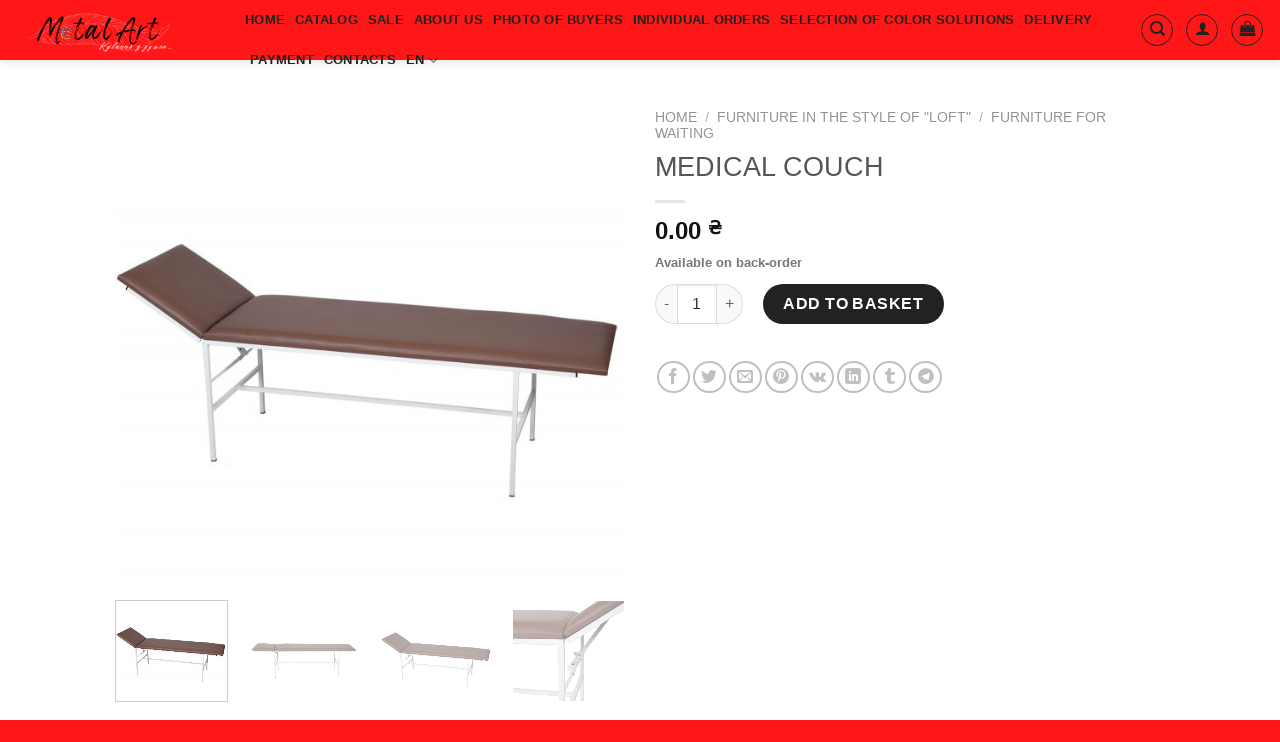

--- FILE ---
content_type: text/html; charset=UTF-8
request_url: https://metalart.com.ua/en/%D0%BA%D0%B0%D1%82%D0%B0%D0%BB%D0%BE%D0%B3/%D0%BA%D1%83%D1%88%D0%B5%D1%82%D0%BA%D0%B0-%D0%BC%D0%B5%D0%B4%D0%B8%D1%87%D0%BD%D0%B0/
body_size: 23676
content:

<!DOCTYPE html>
<html lang="en-GB" class="loading-site no-js">
<head>
	<meta charset="UTF-8" />
	<link rel="profile" href="http://gmpg.org/xfn/11" />
	<link rel="pingback" href="https://metalart.com.ua/xmlrpc.php" />

	<script>(function(html){html.className = html.className.replace(/\bno-js\b/,'js')})(document.documentElement);</script>
<title>MEDICAL COUCH - Metal Art</title>
<style>
#wpadminbar #wp-admin-bar-vtrts_pro_top_button .ab-icon:before {
	content: "\f185";
	color: #1DAE22;
	top: 3px;
}
</style><meta name='robots' content='max-image-preview:large' />
<link rel="alternate" href="https://metalart.com.ua/каталог/%d0%ba%d1%83%d1%88%d0%b5%d1%82%d0%ba%d0%b0-%d0%bc%d0%b5%d0%b4%d0%b8%d1%87%d0%bd%d0%b0/" hreflang="uk" />
<link rel="alternate" href="https://metalart.com.ua/en/каталог/%d0%ba%d1%83%d1%88%d0%b5%d1%82%d0%ba%d0%b0-%d0%bc%d0%b5%d0%b4%d0%b8%d1%87%d0%bd%d0%b0/" hreflang="en" />
<meta name="viewport" content="width=device-width, initial-scale=1, maximum-scale=1" /><link rel='dns-prefetch' href='//cdn.jsdelivr.net' />
<link rel='prefetch' href='https://metalart.com.ua/wp-content/themes/flatsome/assets/js/chunk.countup.js?ver=3.16.0' />
<link rel='prefetch' href='https://metalart.com.ua/wp-content/themes/flatsome/assets/js/chunk.sticky-sidebar.js?ver=3.16.0' />
<link rel='prefetch' href='https://metalart.com.ua/wp-content/themes/flatsome/assets/js/chunk.tooltips.js?ver=3.16.0' />
<link rel='prefetch' href='https://metalart.com.ua/wp-content/themes/flatsome/assets/js/chunk.vendors-popups.js?ver=3.16.0' />
<link rel='prefetch' href='https://metalart.com.ua/wp-content/themes/flatsome/assets/js/chunk.vendors-slider.js?ver=3.16.0' />
<link rel="alternate" type="application/rss+xml" title="Metal Art &raquo; Feed" href="https://metalart.com.ua/en/feed/" />
<link rel="alternate" type="application/rss+xml" title="Metal Art &raquo; Comments Feed" href="https://metalart.com.ua/en/comments/feed/" />
<link rel="alternate" title="oEmbed (JSON)" type="application/json+oembed" href="https://metalart.com.ua/wp-json/oembed/1.0/embed?url=https%3A%2F%2Fmetalart.com.ua%2Fen%2F%D0%BA%D0%B0%D1%82%D0%B0%D0%BB%D0%BE%D0%B3%2F%25d0%25ba%25d1%2583%25d1%2588%25d0%25b5%25d1%2582%25d0%25ba%25d0%25b0-%25d0%25bc%25d0%25b5%25d0%25b4%25d0%25b8%25d1%2587%25d0%25bd%25d0%25b0%2F" />
<link rel="alternate" title="oEmbed (XML)" type="text/xml+oembed" href="https://metalart.com.ua/wp-json/oembed/1.0/embed?url=https%3A%2F%2Fmetalart.com.ua%2Fen%2F%D0%BA%D0%B0%D1%82%D0%B0%D0%BB%D0%BE%D0%B3%2F%25d0%25ba%25d1%2583%25d1%2588%25d0%25b5%25d1%2582%25d0%25ba%25d0%25b0-%25d0%25bc%25d0%25b5%25d0%25b4%25d0%25b8%25d1%2587%25d0%25bd%25d0%25b0%2F&#038;format=xml" />
<style id='wp-img-auto-sizes-contain-inline-css' type='text/css'>
img:is([sizes=auto i],[sizes^="auto," i]){contain-intrinsic-size:3000px 1500px}
/*# sourceURL=wp-img-auto-sizes-contain-inline-css */
</style>
<style id='cf-frontend-style-inline-css' type='text/css'>
@font-face {
	font-family: 'futura';
	font-weight: 100;
	font-display: auto;
	src: url('https://https://metalart.com.ua/wp-content/uploads/2022/10/futurabookc.otf') format('OpenType');
}
@font-face {
	font-family: 'futura';
	font-weight: 100;
	font-display: auto;
	src: url('https://https://metalart.com.ua/wp-content/uploads/2022/10/futurabookc.otf') format('OpenType');
}
/*# sourceURL=cf-frontend-style-inline-css */
</style>
<style id='wp-emoji-styles-inline-css' type='text/css'>

	img.wp-smiley, img.emoji {
		display: inline !important;
		border: none !important;
		box-shadow: none !important;
		height: 1em !important;
		width: 1em !important;
		margin: 0 0.07em !important;
		vertical-align: -0.1em !important;
		background: none !important;
		padding: 0 !important;
	}
/*# sourceURL=wp-emoji-styles-inline-css */
</style>
<style id='wp-block-library-inline-css' type='text/css'>
:root{--wp-block-synced-color:#7a00df;--wp-block-synced-color--rgb:122,0,223;--wp-bound-block-color:var(--wp-block-synced-color);--wp-editor-canvas-background:#ddd;--wp-admin-theme-color:#007cba;--wp-admin-theme-color--rgb:0,124,186;--wp-admin-theme-color-darker-10:#006ba1;--wp-admin-theme-color-darker-10--rgb:0,107,160.5;--wp-admin-theme-color-darker-20:#005a87;--wp-admin-theme-color-darker-20--rgb:0,90,135;--wp-admin-border-width-focus:2px}@media (min-resolution:192dpi){:root{--wp-admin-border-width-focus:1.5px}}.wp-element-button{cursor:pointer}:root .has-very-light-gray-background-color{background-color:#eee}:root .has-very-dark-gray-background-color{background-color:#313131}:root .has-very-light-gray-color{color:#eee}:root .has-very-dark-gray-color{color:#313131}:root .has-vivid-green-cyan-to-vivid-cyan-blue-gradient-background{background:linear-gradient(135deg,#00d084,#0693e3)}:root .has-purple-crush-gradient-background{background:linear-gradient(135deg,#34e2e4,#4721fb 50%,#ab1dfe)}:root .has-hazy-dawn-gradient-background{background:linear-gradient(135deg,#faaca8,#dad0ec)}:root .has-subdued-olive-gradient-background{background:linear-gradient(135deg,#fafae1,#67a671)}:root .has-atomic-cream-gradient-background{background:linear-gradient(135deg,#fdd79a,#004a59)}:root .has-nightshade-gradient-background{background:linear-gradient(135deg,#330968,#31cdcf)}:root .has-midnight-gradient-background{background:linear-gradient(135deg,#020381,#2874fc)}:root{--wp--preset--font-size--normal:16px;--wp--preset--font-size--huge:42px}.has-regular-font-size{font-size:1em}.has-larger-font-size{font-size:2.625em}.has-normal-font-size{font-size:var(--wp--preset--font-size--normal)}.has-huge-font-size{font-size:var(--wp--preset--font-size--huge)}.has-text-align-center{text-align:center}.has-text-align-left{text-align:left}.has-text-align-right{text-align:right}.has-fit-text{white-space:nowrap!important}#end-resizable-editor-section{display:none}.aligncenter{clear:both}.items-justified-left{justify-content:flex-start}.items-justified-center{justify-content:center}.items-justified-right{justify-content:flex-end}.items-justified-space-between{justify-content:space-between}.screen-reader-text{border:0;clip-path:inset(50%);height:1px;margin:-1px;overflow:hidden;padding:0;position:absolute;width:1px;word-wrap:normal!important}.screen-reader-text:focus{background-color:#ddd;clip-path:none;color:#444;display:block;font-size:1em;height:auto;left:5px;line-height:normal;padding:15px 23px 14px;text-decoration:none;top:5px;width:auto;z-index:100000}html :where(.has-border-color){border-style:solid}html :where([style*=border-top-color]){border-top-style:solid}html :where([style*=border-right-color]){border-right-style:solid}html :where([style*=border-bottom-color]){border-bottom-style:solid}html :where([style*=border-left-color]){border-left-style:solid}html :where([style*=border-width]){border-style:solid}html :where([style*=border-top-width]){border-top-style:solid}html :where([style*=border-right-width]){border-right-style:solid}html :where([style*=border-bottom-width]){border-bottom-style:solid}html :where([style*=border-left-width]){border-left-style:solid}html :where(img[class*=wp-image-]){height:auto;max-width:100%}:where(figure){margin:0 0 1em}html :where(.is-position-sticky){--wp-admin--admin-bar--position-offset:var(--wp-admin--admin-bar--height,0px)}@media screen and (max-width:600px){html :where(.is-position-sticky){--wp-admin--admin-bar--position-offset:0px}}

/*# sourceURL=wp-block-library-inline-css */
</style><link rel='stylesheet' id='wc-blocks-style-css' href='https://metalart.com.ua/wp-content/plugins/woocommerce/assets/client/blocks/wc-blocks.css?ver=wc-9.4.4' type='text/css' media='all' />
<style id='global-styles-inline-css' type='text/css'>
:root{--wp--preset--aspect-ratio--square: 1;--wp--preset--aspect-ratio--4-3: 4/3;--wp--preset--aspect-ratio--3-4: 3/4;--wp--preset--aspect-ratio--3-2: 3/2;--wp--preset--aspect-ratio--2-3: 2/3;--wp--preset--aspect-ratio--16-9: 16/9;--wp--preset--aspect-ratio--9-16: 9/16;--wp--preset--color--black: #000000;--wp--preset--color--cyan-bluish-gray: #abb8c3;--wp--preset--color--white: #ffffff;--wp--preset--color--pale-pink: #f78da7;--wp--preset--color--vivid-red: #cf2e2e;--wp--preset--color--luminous-vivid-orange: #ff6900;--wp--preset--color--luminous-vivid-amber: #fcb900;--wp--preset--color--light-green-cyan: #7bdcb5;--wp--preset--color--vivid-green-cyan: #00d084;--wp--preset--color--pale-cyan-blue: #8ed1fc;--wp--preset--color--vivid-cyan-blue: #0693e3;--wp--preset--color--vivid-purple: #9b51e0;--wp--preset--gradient--vivid-cyan-blue-to-vivid-purple: linear-gradient(135deg,rgb(6,147,227) 0%,rgb(155,81,224) 100%);--wp--preset--gradient--light-green-cyan-to-vivid-green-cyan: linear-gradient(135deg,rgb(122,220,180) 0%,rgb(0,208,130) 100%);--wp--preset--gradient--luminous-vivid-amber-to-luminous-vivid-orange: linear-gradient(135deg,rgb(252,185,0) 0%,rgb(255,105,0) 100%);--wp--preset--gradient--luminous-vivid-orange-to-vivid-red: linear-gradient(135deg,rgb(255,105,0) 0%,rgb(207,46,46) 100%);--wp--preset--gradient--very-light-gray-to-cyan-bluish-gray: linear-gradient(135deg,rgb(238,238,238) 0%,rgb(169,184,195) 100%);--wp--preset--gradient--cool-to-warm-spectrum: linear-gradient(135deg,rgb(74,234,220) 0%,rgb(151,120,209) 20%,rgb(207,42,186) 40%,rgb(238,44,130) 60%,rgb(251,105,98) 80%,rgb(254,248,76) 100%);--wp--preset--gradient--blush-light-purple: linear-gradient(135deg,rgb(255,206,236) 0%,rgb(152,150,240) 100%);--wp--preset--gradient--blush-bordeaux: linear-gradient(135deg,rgb(254,205,165) 0%,rgb(254,45,45) 50%,rgb(107,0,62) 100%);--wp--preset--gradient--luminous-dusk: linear-gradient(135deg,rgb(255,203,112) 0%,rgb(199,81,192) 50%,rgb(65,88,208) 100%);--wp--preset--gradient--pale-ocean: linear-gradient(135deg,rgb(255,245,203) 0%,rgb(182,227,212) 50%,rgb(51,167,181) 100%);--wp--preset--gradient--electric-grass: linear-gradient(135deg,rgb(202,248,128) 0%,rgb(113,206,126) 100%);--wp--preset--gradient--midnight: linear-gradient(135deg,rgb(2,3,129) 0%,rgb(40,116,252) 100%);--wp--preset--font-size--small: 13px;--wp--preset--font-size--medium: 20px;--wp--preset--font-size--large: 36px;--wp--preset--font-size--x-large: 42px;--wp--preset--font-family--inter: "Inter", sans-serif;--wp--preset--font-family--cardo: Cardo;--wp--preset--spacing--20: 0.44rem;--wp--preset--spacing--30: 0.67rem;--wp--preset--spacing--40: 1rem;--wp--preset--spacing--50: 1.5rem;--wp--preset--spacing--60: 2.25rem;--wp--preset--spacing--70: 3.38rem;--wp--preset--spacing--80: 5.06rem;--wp--preset--shadow--natural: 6px 6px 9px rgba(0, 0, 0, 0.2);--wp--preset--shadow--deep: 12px 12px 50px rgba(0, 0, 0, 0.4);--wp--preset--shadow--sharp: 6px 6px 0px rgba(0, 0, 0, 0.2);--wp--preset--shadow--outlined: 6px 6px 0px -3px rgb(255, 255, 255), 6px 6px rgb(0, 0, 0);--wp--preset--shadow--crisp: 6px 6px 0px rgb(0, 0, 0);}:where(.is-layout-flex){gap: 0.5em;}:where(.is-layout-grid){gap: 0.5em;}body .is-layout-flex{display: flex;}.is-layout-flex{flex-wrap: wrap;align-items: center;}.is-layout-flex > :is(*, div){margin: 0;}body .is-layout-grid{display: grid;}.is-layout-grid > :is(*, div){margin: 0;}:where(.wp-block-columns.is-layout-flex){gap: 2em;}:where(.wp-block-columns.is-layout-grid){gap: 2em;}:where(.wp-block-post-template.is-layout-flex){gap: 1.25em;}:where(.wp-block-post-template.is-layout-grid){gap: 1.25em;}.has-black-color{color: var(--wp--preset--color--black) !important;}.has-cyan-bluish-gray-color{color: var(--wp--preset--color--cyan-bluish-gray) !important;}.has-white-color{color: var(--wp--preset--color--white) !important;}.has-pale-pink-color{color: var(--wp--preset--color--pale-pink) !important;}.has-vivid-red-color{color: var(--wp--preset--color--vivid-red) !important;}.has-luminous-vivid-orange-color{color: var(--wp--preset--color--luminous-vivid-orange) !important;}.has-luminous-vivid-amber-color{color: var(--wp--preset--color--luminous-vivid-amber) !important;}.has-light-green-cyan-color{color: var(--wp--preset--color--light-green-cyan) !important;}.has-vivid-green-cyan-color{color: var(--wp--preset--color--vivid-green-cyan) !important;}.has-pale-cyan-blue-color{color: var(--wp--preset--color--pale-cyan-blue) !important;}.has-vivid-cyan-blue-color{color: var(--wp--preset--color--vivid-cyan-blue) !important;}.has-vivid-purple-color{color: var(--wp--preset--color--vivid-purple) !important;}.has-black-background-color{background-color: var(--wp--preset--color--black) !important;}.has-cyan-bluish-gray-background-color{background-color: var(--wp--preset--color--cyan-bluish-gray) !important;}.has-white-background-color{background-color: var(--wp--preset--color--white) !important;}.has-pale-pink-background-color{background-color: var(--wp--preset--color--pale-pink) !important;}.has-vivid-red-background-color{background-color: var(--wp--preset--color--vivid-red) !important;}.has-luminous-vivid-orange-background-color{background-color: var(--wp--preset--color--luminous-vivid-orange) !important;}.has-luminous-vivid-amber-background-color{background-color: var(--wp--preset--color--luminous-vivid-amber) !important;}.has-light-green-cyan-background-color{background-color: var(--wp--preset--color--light-green-cyan) !important;}.has-vivid-green-cyan-background-color{background-color: var(--wp--preset--color--vivid-green-cyan) !important;}.has-pale-cyan-blue-background-color{background-color: var(--wp--preset--color--pale-cyan-blue) !important;}.has-vivid-cyan-blue-background-color{background-color: var(--wp--preset--color--vivid-cyan-blue) !important;}.has-vivid-purple-background-color{background-color: var(--wp--preset--color--vivid-purple) !important;}.has-black-border-color{border-color: var(--wp--preset--color--black) !important;}.has-cyan-bluish-gray-border-color{border-color: var(--wp--preset--color--cyan-bluish-gray) !important;}.has-white-border-color{border-color: var(--wp--preset--color--white) !important;}.has-pale-pink-border-color{border-color: var(--wp--preset--color--pale-pink) !important;}.has-vivid-red-border-color{border-color: var(--wp--preset--color--vivid-red) !important;}.has-luminous-vivid-orange-border-color{border-color: var(--wp--preset--color--luminous-vivid-orange) !important;}.has-luminous-vivid-amber-border-color{border-color: var(--wp--preset--color--luminous-vivid-amber) !important;}.has-light-green-cyan-border-color{border-color: var(--wp--preset--color--light-green-cyan) !important;}.has-vivid-green-cyan-border-color{border-color: var(--wp--preset--color--vivid-green-cyan) !important;}.has-pale-cyan-blue-border-color{border-color: var(--wp--preset--color--pale-cyan-blue) !important;}.has-vivid-cyan-blue-border-color{border-color: var(--wp--preset--color--vivid-cyan-blue) !important;}.has-vivid-purple-border-color{border-color: var(--wp--preset--color--vivid-purple) !important;}.has-vivid-cyan-blue-to-vivid-purple-gradient-background{background: var(--wp--preset--gradient--vivid-cyan-blue-to-vivid-purple) !important;}.has-light-green-cyan-to-vivid-green-cyan-gradient-background{background: var(--wp--preset--gradient--light-green-cyan-to-vivid-green-cyan) !important;}.has-luminous-vivid-amber-to-luminous-vivid-orange-gradient-background{background: var(--wp--preset--gradient--luminous-vivid-amber-to-luminous-vivid-orange) !important;}.has-luminous-vivid-orange-to-vivid-red-gradient-background{background: var(--wp--preset--gradient--luminous-vivid-orange-to-vivid-red) !important;}.has-very-light-gray-to-cyan-bluish-gray-gradient-background{background: var(--wp--preset--gradient--very-light-gray-to-cyan-bluish-gray) !important;}.has-cool-to-warm-spectrum-gradient-background{background: var(--wp--preset--gradient--cool-to-warm-spectrum) !important;}.has-blush-light-purple-gradient-background{background: var(--wp--preset--gradient--blush-light-purple) !important;}.has-blush-bordeaux-gradient-background{background: var(--wp--preset--gradient--blush-bordeaux) !important;}.has-luminous-dusk-gradient-background{background: var(--wp--preset--gradient--luminous-dusk) !important;}.has-pale-ocean-gradient-background{background: var(--wp--preset--gradient--pale-ocean) !important;}.has-electric-grass-gradient-background{background: var(--wp--preset--gradient--electric-grass) !important;}.has-midnight-gradient-background{background: var(--wp--preset--gradient--midnight) !important;}.has-small-font-size{font-size: var(--wp--preset--font-size--small) !important;}.has-medium-font-size{font-size: var(--wp--preset--font-size--medium) !important;}.has-large-font-size{font-size: var(--wp--preset--font-size--large) !important;}.has-x-large-font-size{font-size: var(--wp--preset--font-size--x-large) !important;}
/*# sourceURL=global-styles-inline-css */
</style>

<style id='classic-theme-styles-inline-css' type='text/css'>
/*! This file is auto-generated */
.wp-block-button__link{color:#fff;background-color:#32373c;border-radius:9999px;box-shadow:none;text-decoration:none;padding:calc(.667em + 2px) calc(1.333em + 2px);font-size:1.125em}.wp-block-file__button{background:#32373c;color:#fff;text-decoration:none}
/*# sourceURL=/wp-includes/css/classic-themes.min.css */
</style>
<link rel='stylesheet' id='contact-form-7-css' href='https://metalart.com.ua/wp-content/plugins/contact-form-7/includes/css/styles.css?ver=6.0.3' type='text/css' media='all' />
<style id='woocommerce-inline-inline-css' type='text/css'>
.woocommerce form .form-row .required { visibility: visible; }
/*# sourceURL=woocommerce-inline-inline-css */
</style>
<link rel='stylesheet' id='flatsome-main-css' href='https://metalart.com.ua/wp-content/themes/flatsome/assets/css/flatsome.css?ver=3.16.0' type='text/css' media='all' />
<style id='flatsome-main-inline-css' type='text/css'>
@font-face {
				font-family: "fl-icons";
				font-display: block;
				src: url(https://metalart.com.ua/wp-content/themes/flatsome/assets/css/icons/fl-icons.eot?v=3.16.0);
				src:
					url(https://metalart.com.ua/wp-content/themes/flatsome/assets/css/icons/fl-icons.eot#iefix?v=3.16.0) format("embedded-opentype"),
					url(https://metalart.com.ua/wp-content/themes/flatsome/assets/css/icons/fl-icons.woff2?v=3.16.0) format("woff2"),
					url(https://metalart.com.ua/wp-content/themes/flatsome/assets/css/icons/fl-icons.ttf?v=3.16.0) format("truetype"),
					url(https://metalart.com.ua/wp-content/themes/flatsome/assets/css/icons/fl-icons.woff?v=3.16.0) format("woff"),
					url(https://metalart.com.ua/wp-content/themes/flatsome/assets/css/icons/fl-icons.svg?v=3.16.0#fl-icons) format("svg");
			}
/*# sourceURL=flatsome-main-inline-css */
</style>
<link rel='stylesheet' id='flatsome-shop-css' href='https://metalart.com.ua/wp-content/themes/flatsome/assets/css/flatsome-shop.css?ver=3.16.0' type='text/css' media='all' />
<link rel='stylesheet' id='flatsome-style-css' href='https://metalart.com.ua/wp-content/themes/flatsome/style.css?ver=3.16.0' type='text/css' media='all' />
<script type="text/javascript">
            window._nslDOMReady = function (callback) {
                if ( document.readyState === "complete" || document.readyState === "interactive" ) {
                    callback();
                } else {
                    document.addEventListener( "DOMContentLoaded", callback );
                }
            };
            </script><script type="text/javascript" id="ahc_front_js-js-extra">
/* <![CDATA[ */
var ahc_ajax_front = {"ajax_url":"https://metalart.com.ua/wp-admin/admin-ajax.php","page_id":"9583","page_title":"MEDICAL COUCH","post_type":"product"};
//# sourceURL=ahc_front_js-js-extra
/* ]]> */
</script>
<script type="text/javascript" src="https://metalart.com.ua/wp-content/plugins/visitors-traffic-real-time-statistics-pro/js/front.js?ver=6.9" id="ahc_front_js-js"></script>
<script type="text/javascript" src="https://metalart.com.ua/wp-includes/js/jquery/jquery.min.js?ver=3.7.1" id="jquery-core-js"></script>
<script type="text/javascript" src="https://metalart.com.ua/wp-includes/js/jquery/jquery-migrate.min.js?ver=3.4.1" id="jquery-migrate-js"></script>
<script type="text/javascript" id="wc-single-product-js-extra">
/* <![CDATA[ */
var wc_single_product_params = {"i18n_required_rating_text":"Please select a rating","review_rating_required":"yes","flexslider":{"rtl":false,"animation":"slide","smoothHeight":true,"directionNav":false,"controlNav":"thumbnails","slideshow":false,"animationSpeed":500,"animationLoop":false,"allowOneSlide":false},"zoom_enabled":"","zoom_options":[],"photoswipe_enabled":"","photoswipe_options":{"shareEl":false,"closeOnScroll":false,"history":false,"hideAnimationDuration":0,"showAnimationDuration":0},"flexslider_enabled":""};
//# sourceURL=wc-single-product-js-extra
/* ]]> */
</script>
<script type="text/javascript" src="https://metalart.com.ua/wp-content/plugins/woocommerce/assets/js/frontend/single-product.min.js?ver=9.4.4" id="wc-single-product-js" defer="defer" data-wp-strategy="defer"></script>
<script type="text/javascript" src="https://metalart.com.ua/wp-content/plugins/woocommerce/assets/js/jquery-blockui/jquery.blockUI.min.js?ver=2.7.0-wc.9.4.4" id="jquery-blockui-js" defer="defer" data-wp-strategy="defer"></script>
<script type="text/javascript" src="https://metalart.com.ua/wp-content/plugins/woocommerce/assets/js/js-cookie/js.cookie.min.js?ver=2.1.4-wc.9.4.4" id="js-cookie-js" defer="defer" data-wp-strategy="defer"></script>
<script type="text/javascript" id="woocommerce-js-extra">
/* <![CDATA[ */
var woocommerce_params = {"ajax_url":"/wp-admin/admin-ajax.php","wc_ajax_url":"/en/?wc-ajax=%%endpoint%%"};
//# sourceURL=woocommerce-js-extra
/* ]]> */
</script>
<script type="text/javascript" src="https://metalart.com.ua/wp-content/plugins/woocommerce/assets/js/frontend/woocommerce.min.js?ver=9.4.4" id="woocommerce-js" defer="defer" data-wp-strategy="defer"></script>
<link rel="https://api.w.org/" href="https://metalart.com.ua/wp-json/" /><link rel="alternate" title="JSON" type="application/json" href="https://metalart.com.ua/wp-json/wp/v2/product/9583" /><link rel="EditURI" type="application/rsd+xml" title="RSD" href="https://metalart.com.ua/xmlrpc.php?rsd" />
<meta name="generator" content="WordPress 6.9" />
<meta name="generator" content="WooCommerce 9.4.4" />
<link rel='shortlink' href='https://metalart.com.ua/?p=9583' />
<!-- Google tag (gtag.js) -->
<script async src="https://www.googletagmanager.com/gtag/js?id=G-TTDJLHM0EH"></script>
<script>
  window.dataLayer = window.dataLayer || [];
  function gtag(){dataLayer.push(arguments);}
  gtag('js', new Date());

  gtag('config', 'G-TTDJLHM0EH');
</script>        <script>
          window.WCUS_APP_STATE = [];
        </script>
        <style>.bg{opacity: 0; transition: opacity 1s; -webkit-transition: opacity 1s;} .bg-loaded{opacity: 1;}</style>	<noscript><style>.woocommerce-product-gallery{ opacity: 1 !important; }</style></noscript>
	<link rel="canonical" href="https://metalart.com.ua/en/%D0%BA%D0%B0%D1%82%D0%B0%D0%BB%D0%BE%D0%B3/%D0%BA%D1%83%D1%88%D0%B5%D1%82%D0%BA%D0%B0-%D0%BC%D0%B5%D0%B4%D0%B8%D1%87%D0%BD%D0%B0/" />
<meta name="description" content="Descriptions Banquet for medical institutions. Medical procedure couch with an adjustable headrest. CHARACTERISTICS SIZE (length x width x height): 1850 x 600 x 470 ..." /><meta name="title" content="MEDICAL COUCH - Metal Art" /><style class='wp-fonts-local' type='text/css'>
@font-face{font-family:Inter;font-style:normal;font-weight:300 900;font-display:fallback;src:url('https://metalart.com.ua/wp-content/plugins/woocommerce/assets/fonts/Inter-VariableFont_slnt,wght.woff2') format('woff2');font-stretch:normal;}
@font-face{font-family:Cardo;font-style:normal;font-weight:400;font-display:fallback;src:url('https://metalart.com.ua/wp-content/plugins/woocommerce/assets/fonts/cardo_normal_400.woff2') format('woff2');}
</style>
<link rel="icon" href="https://metalart.com.ua/wp-content/uploads/2023/03/m-ico1-50x50.png" sizes="32x32" />
<link rel="icon" href="https://metalart.com.ua/wp-content/uploads/2023/03/m-ico1.png" sizes="192x192" />
<link rel="apple-touch-icon" href="https://metalart.com.ua/wp-content/uploads/2023/03/m-ico1.png" />
<meta name="msapplication-TileImage" content="https://metalart.com.ua/wp-content/uploads/2023/03/m-ico1.png" />
<style id="custom-css" type="text/css">:root {--primary-color: #ff1616;}.header-main{height: 60px}#logo img{max-height: 60px}#logo{width:200px;}.header-top{min-height: 30px}.transparent .header-main{height: 90px}.transparent #logo img{max-height: 90px}.has-transparent + .page-title:first-of-type,.has-transparent + #main > .page-title,.has-transparent + #main > div > .page-title,.has-transparent + #main .page-header-wrapper:first-of-type .page-title{padding-top: 90px;}.header.show-on-scroll,.stuck .header-main{height:60px!important}.stuck #logo img{max-height: 60px!important}.header-bg-color {background-color: #ff1616}.header-bg-image {background-image: url('https://https://metalart.com.ua/wp-content/uploads/2023/03/mart_logo.png');}.header-bg-image {background-repeat: repeat;}.header-bottom {background-color: #f1f1f1}.top-bar-nav > li > a{line-height: 16px }.header-main .nav > li > a{line-height: 20px }.stuck .header-main .nav > li > a{line-height: 50px }@media (max-width: 549px) {.header-main{height: 70px}#logo img{max-height: 70px}}.header-top{background-color:#ffffff!important;}/* Color */.accordion-title.active, .has-icon-bg .icon .icon-inner,.logo a, .primary.is-underline, .primary.is-link, .badge-outline .badge-inner, .nav-outline > li.active> a,.nav-outline >li.active > a, .cart-icon strong,[data-color='primary'], .is-outline.primary{color: #ff1616;}/* Color !important */[data-text-color="primary"]{color: #ff1616!important;}/* Background Color */[data-text-bg="primary"]{background-color: #ff1616;}/* Background */.scroll-to-bullets a,.featured-title, .label-new.menu-item > a:after, .nav-pagination > li > .current,.nav-pagination > li > span:hover,.nav-pagination > li > a:hover,.has-hover:hover .badge-outline .badge-inner,button[type="submit"], .button.wc-forward:not(.checkout):not(.checkout-button), .button.submit-button, .button.primary:not(.is-outline),.featured-table .title,.is-outline:hover, .has-icon:hover .icon-label,.nav-dropdown-bold .nav-column li > a:hover, .nav-dropdown.nav-dropdown-bold > li > a:hover, .nav-dropdown-bold.dark .nav-column li > a:hover, .nav-dropdown.nav-dropdown-bold.dark > li > a:hover, .header-vertical-menu__opener ,.is-outline:hover, .tagcloud a:hover,.grid-tools a, input[type='submit']:not(.is-form), .box-badge:hover .box-text, input.button.alt,.nav-box > li > a:hover,.nav-box > li.active > a,.nav-pills > li.active > a ,.current-dropdown .cart-icon strong, .cart-icon:hover strong, .nav-line-bottom > li > a:before, .nav-line-grow > li > a:before, .nav-line > li > a:before,.banner, .header-top, .slider-nav-circle .flickity-prev-next-button:hover svg, .slider-nav-circle .flickity-prev-next-button:hover .arrow, .primary.is-outline:hover, .button.primary:not(.is-outline), input[type='submit'].primary, input[type='submit'].primary, input[type='reset'].button, input[type='button'].primary, .badge-inner{background-color: #ff1616;}/* Border */.nav-vertical.nav-tabs > li.active > a,.scroll-to-bullets a.active,.nav-pagination > li > .current,.nav-pagination > li > span:hover,.nav-pagination > li > a:hover,.has-hover:hover .badge-outline .badge-inner,.accordion-title.active,.featured-table,.is-outline:hover, .tagcloud a:hover,blockquote, .has-border, .cart-icon strong:after,.cart-icon strong,.blockUI:before, .processing:before,.loading-spin, .slider-nav-circle .flickity-prev-next-button:hover svg, .slider-nav-circle .flickity-prev-next-button:hover .arrow, .primary.is-outline:hover{border-color: #ff1616}.nav-tabs > li.active > a{border-top-color: #ff1616}.widget_shopping_cart_content .blockUI.blockOverlay:before { border-left-color: #ff1616 }.woocommerce-checkout-review-order .blockUI.blockOverlay:before { border-left-color: #ff1616 }/* Fill */.slider .flickity-prev-next-button:hover svg,.slider .flickity-prev-next-button:hover .arrow{fill: #ff1616;}/* Focus */.primary:focus-visible, .submit-button:focus-visible, button[type="submit"]:focus-visible { outline-color: #ff1616!important; }/* Background Color */[data-icon-label]:after, .secondary.is-underline:hover,.secondary.is-outline:hover,.icon-label,.button.secondary:not(.is-outline),.button.alt:not(.is-outline), .badge-inner.on-sale, .button.checkout, .single_add_to_cart_button, .current .breadcrumb-step{ background-color:#222220; }[data-text-bg="secondary"]{background-color: #222220;}/* Color */.secondary.is-underline,.secondary.is-link, .secondary.is-outline,.stars a.active, .star-rating:before, .woocommerce-page .star-rating:before,.star-rating span:before, .color-secondary{color: #222220}/* Color !important */[data-text-color="secondary"]{color: #222220!important;}/* Border */.secondary.is-outline:hover{border-color:#222220}/* Focus */.secondary:focus-visible, .alt:focus-visible { outline-color: #222220!important; }.alert.is-underline:hover,.alert.is-outline:hover,.alert{background-color: #ff1616}.alert.is-link, .alert.is-outline, .color-alert{color: #ff1616;}/* Color !important */[data-text-color="alert"]{color: #ff1616!important;}/* Background Color */[data-text-bg="alert"]{background-color: #ff1616;}body{font-family:"Lato", sans-serif}body {font-weight: 400;font-style: normal;}.nav > li > a {font-family:"Lato", sans-serif;}.mobile-sidebar-levels-2 .nav > li > ul > li > a {font-family:"Lato", sans-serif;}.nav > li > a,.mobile-sidebar-levels-2 .nav > li > ul > li > a {font-weight: 700;font-style: normal;}h1,h2,h3,h4,h5,h6,.heading-font, .off-canvas-center .nav-sidebar.nav-vertical > li > a{font-family: "Fuzzy Bubbles", sans-serif;}h1,h2,h3,h4,h5,h6,.heading-font,.banner h1,.banner h2 {font-weight: 400;font-style: normal;}.alt-font{font-family: "Dancing Script", sans-serif;}.alt-font {font-weight: 400!important;font-style: normal!important;}.header:not(.transparent) .top-bar-nav > li > a {color: #222220;}.header:not(.transparent) .top-bar-nav.nav > li > a:hover,.header:not(.transparent) .top-bar-nav.nav > li.active > a,.header:not(.transparent) .top-bar-nav.nav > li.current > a,.header:not(.transparent) .top-bar-nav.nav > li > a.active,.header:not(.transparent) .top-bar-nav.nav > li > a.current{color: #c20d19;}.top-bar-nav.nav-line-bottom > li > a:before,.top-bar-nav.nav-line-grow > li > a:before,.top-bar-nav.nav-line > li > a:before,.top-bar-nav.nav-box > li > a:hover,.top-bar-nav.nav-box > li.active > a,.top-bar-nav.nav-pills > li > a:hover,.top-bar-nav.nav-pills > li.active > a{color:#FFF!important;background-color: #c20d19;}.header:not(.transparent) .header-nav-main.nav > li > a {color: #222220;}.header:not(.transparent) .header-nav-main.nav > li > a:hover,.header:not(.transparent) .header-nav-main.nav > li.active > a,.header:not(.transparent) .header-nav-main.nav > li.current > a,.header:not(.transparent) .header-nav-main.nav > li > a.active,.header:not(.transparent) .header-nav-main.nav > li > a.current{color: #ffffff;}.header-nav-main.nav-line-bottom > li > a:before,.header-nav-main.nav-line-grow > li > a:before,.header-nav-main.nav-line > li > a:before,.header-nav-main.nav-box > li > a:hover,.header-nav-main.nav-box > li.active > a,.header-nav-main.nav-pills > li > a:hover,.header-nav-main.nav-pills > li.active > a{color:#FFF!important;background-color: #ffffff;}.has-equal-box-heights .box-image {padding-top: 100%;}.badge-inner.on-sale{background-color: #ff1616}.shop-page-title.featured-title .title-bg{ background-image: url(https://metalart.com.ua/wp-content/uploads/2023/04/2_3.1200x1200-2.jpg)!important;}@media screen and (min-width: 550px){.products .box-vertical .box-image{min-width: 600px!important;width: 600px!important;}}.header-main .social-icons,.header-main .cart-icon strong,.header-main .menu-title,.header-main .header-button > .button.is-outline,.header-main .nav > li > a > i:not(.icon-angle-down){color: #222220!important;}.header-main .header-button > .button.is-outline,.header-main .cart-icon strong:after,.header-main .cart-icon strong{border-color: #222220!important;}.header-main .header-button > .button:not(.is-outline){background-color: #222220!important;}.header-main .current-dropdown .cart-icon strong,.header-main .header-button > .button:hover,.header-main .header-button > .button:hover i,.header-main .header-button > .button:hover span{color:#FFF!important;}.header-main .menu-title:hover,.header-main .social-icons a:hover,.header-main .header-button > .button.is-outline:hover,.header-main .nav > li > a:hover > i:not(.icon-angle-down){color: #c20d19!important;}.header-main .current-dropdown .cart-icon strong,.header-main .header-button > .button:hover{background-color: #c20d19!important;}.header-main .current-dropdown .cart-icon strong:after,.header-main .current-dropdown .cart-icon strong,.header-main .header-button > .button:hover{border-color: #c20d19!important;}.footer-2{background-color: #ffffff}.absolute-footer, html{background-color: #ff1616}.nav-vertical-fly-out > li + li {border-top-width: 1px; border-top-style: solid;}/* Custom CSS */body{font-family:"futura",sans-serif}.nav > li > a {font-family:"futura", sans-serif;}h1,h2,h3,h4,h5,h6, .heading-font{font-family: "futura", sans-serif;}.alt-font{font-family: "futura", sans-serif;}.normal {font-weight: 300;}/* Custom CSS Tablet */@media (max-width: 849px){body{font-family:"futura",sans-serif}.nav > li > a {font-family:"futura", sans-serif;}h1,h2,h3,h4,h5,h6, .heading-font{font-family: "futura", sans-serif;}.alt-font{font-family: "futura", sans-serif;}.normal {font-weight: 300;}}/* Custom CSS Mobile */@media (max-width: 549px){body{font-family:"futura",sans-serif}.nav > li > a {font-family:"futura", sans-serif;}h1,h2,h3,h4,h5,h6, .heading-font{font-family: "futura", sans-serif;}.alt-font{font-family: "futura", sans-serif;}.normal {font-weight: 300;}}.label-new.menu-item > a:after{content:"New";}.label-hot.menu-item > a:after{content:"Hot";}.label-sale.menu-item > a:after{content:"Sale";}.label-popular.menu-item > a:after{content:"Popular";}</style>		<style type="text/css" id="wp-custom-css">
			button, input[type="button"], input[type="reset"], input[type="submit"], .button, .widget a.button {
  border-radius: 20px;
}		</style>
		<style id="infinite-scroll-css" type="text/css">.page-load-status,.archive .woocommerce-pagination {display: none;}</style><style id="flatsome-variation-images-css">.ux-additional-variation-images-thumbs-placeholder {max-height: 0;opacity: 0;visibility: hidden;transition: visibility .1s, opacity .1s, max-height .2s ease-out;}.ux-additional-variation-images-thumbs-placeholder--visible {max-height: 1000px;opacity: 1;visibility: visible;transition: visibility .2s, opacity .2s, max-height .1s ease-in;}</style><style id="kirki-inline-styles"></style></head>

<body class="wp-singular product-template-default single single-product postid-9583 wp-theme-flatsome theme-flatsome woocommerce woocommerce-page woocommerce-no-js header-shadow lightbox nav-dropdown-has-arrow nav-dropdown-has-shadow nav-dropdown-has-border mobile-submenu-slide mobile-submenu-slide-levels-1 mobile-submenu-toggle">


<a class="skip-link screen-reader-text" href="#main">Skip to content</a>

<div id="wrapper">

	<div class="page-loader fixed fill z-top-3 ">
	<div class="page-loader-inner x50 y50 md-y50 md-x50 lg-y50 lg-x50 absolute">
		<div class="page-loader-logo" style="padding-bottom: 30px;">
	    	
<!-- Header logo -->
<a href="https://metalart.com.ua/en/" title="Metal Art - Будь-які колготки на твій смак!" rel="home">
		<img width="1020" height="350" src="https://metalart.com.ua/wp-content/uploads/2023/03/mart_logo.png" class="header-logo-sticky" alt="Metal Art"/><img width="1020" height="350" src="https://metalart.com.ua/wp-content/uploads/2023/03/mart_logo.png" class="header_logo header-logo" alt="Metal Art"/><img  width="1020" height="350" src="https://metalart.com.ua/wp-content/uploads/2023/03/mart_logo.png" class="header-logo-dark" alt="Metal Art"/></a>
	    </div>
		<div class="page-loader-spin"><div class="loading-spin"></div></div>
	</div>
	<style>
		.page-loader{opacity: 0; transition: opacity .3s; transition-delay: .3s;
			background-color: #ff1616;
		}
		.loading-site .page-loader{opacity: .98;}
		.page-loader-logo{max-width: 200px; animation: pageLoadZoom 1.3s ease-out; -webkit-animation: pageLoadZoom 1.3s ease-out;}
		.page-loader-spin{animation: pageLoadZoomSpin 1.3s ease-out;}
		.page-loader-spin .loading-spin{width: 40px; height: 40px; }
		@keyframes pageLoadZoom {
		    0%   {opacity:0; transform: translateY(30px);}
		    100% {opacity:1; transform: translateY(0);}
		}
		@keyframes pageLoadZoomSpin {
		    0%   {opacity:0; transform: translateY(60px);}
		    100% {opacity:1; transform: translateY(0);}
		}
	</style>
</div>

	<header id="header" class="header header-full-width has-sticky sticky-jump sticky-hide-on-scroll">
		<div class="header-wrapper">
			<div id="masthead" class="header-main has-sticky-logo">
      <div class="header-inner flex-row container logo-left medium-logo-center" role="navigation">

          <!-- Logo -->
          <div id="logo" class="flex-col logo">
            
<!-- Header logo -->
<a href="https://metalart.com.ua/en/" title="Metal Art - Будь-які колготки на твій смак!" rel="home">
		<img width="1020" height="350" src="https://metalart.com.ua/wp-content/uploads/2023/03/mart_logo.png" class="header-logo-sticky" alt="Metal Art"/><img width="1020" height="350" src="https://metalart.com.ua/wp-content/uploads/2023/03/mart_logo.png" class="header_logo header-logo" alt="Metal Art"/><img  width="1020" height="350" src="https://metalart.com.ua/wp-content/uploads/2023/03/mart_logo.png" class="header-logo-dark" alt="Metal Art"/></a>
          </div>

          <!-- Mobile Left Elements -->
          <div class="flex-col show-for-medium flex-left">
            <ul class="mobile-nav nav nav-left ">
              <li class="nav-icon has-icon">
  <div class="header-button">		<a href="#" data-open="#main-menu" data-pos="left" data-bg="main-menu-overlay" data-color="" class="icon button circle is-outline is-small" aria-label="Menu" aria-controls="main-menu" aria-expanded="false">

		  <i class="icon-menu" ></i>
		  		</a>
	 </div> </li>
            </ul>
          </div>

          <!-- Left Elements -->
          <div class="flex-col hide-for-medium flex-left
            flex-grow">
            <ul class="header-nav header-nav-main nav nav-left  nav-spacing-small nav-uppercase nav-prompts-overlay" >
              <li id="menu-item-9891" class="menu-item menu-item-type-post_type menu-item-object-page menu-item-home menu-item-9891 menu-item-design-default"><a href="https://metalart.com.ua/en/" class="nav-top-link">HOME</a></li>
<li id="menu-item-9897" class="menu-item menu-item-type-post_type menu-item-object-page current_page_parent menu-item-9897 menu-item-design-default"><a href="https://metalart.com.ua/en/shop/" class="nav-top-link">Catalog</a></li>
<li id="menu-item-9895" class="menu-item menu-item-type-taxonomy menu-item-object-product_cat menu-item-9895 menu-item-design-default"><a href="https://metalart.com.ua/en/product-category/sale/" class="nav-top-link">Sale</a></li>
<li id="menu-item-9888" class="menu-item menu-item-type-post_type menu-item-object-page menu-item-9888 menu-item-design-default"><a href="https://metalart.com.ua/en/about-us/" class="nav-top-link">About us</a></li>
<li id="menu-item-10179" class="menu-item menu-item-type-post_type menu-item-object-page menu-item-privacy-policy menu-item-10179 menu-item-design-default"><a href="https://metalart.com.ua/en/%d1%84%d0%be%d1%82%d0%be-%d0%bf%d0%be%d0%ba%d1%83%d0%bf%d1%86%d1%96%d0%b2/" class="nav-top-link">Photo of buyers</a></li>
<li id="menu-item-9892" class="menu-item menu-item-type-post_type menu-item-object-page menu-item-9892 menu-item-design-default"><a href="https://metalart.com.ua/en/individual-orders/" class="nav-top-link">Individual orders</a></li>
<li id="menu-item-9894" class="menu-item menu-item-type-post_type menu-item-object-page menu-item-9894 menu-item-design-default"><a href="https://metalart.com.ua/en/selection-of-color-solutions/" class="nav-top-link">SELECTION OF COLOR SOLUTIONS</a></li>
<li id="menu-item-9890" class="menu-item menu-item-type-post_type menu-item-object-page menu-item-9890 menu-item-design-default"><a href="https://metalart.com.ua/en/delivery/" class="nav-top-link">Delivery</a></li>
<li id="menu-item-9893" class="menu-item menu-item-type-post_type menu-item-object-page menu-item-9893 menu-item-design-default"><a href="https://metalart.com.ua/en/payment/" class="nav-top-link">Payment</a></li>
<li id="menu-item-9889" class="menu-item menu-item-type-post_type menu-item-object-page menu-item-9889 menu-item-design-default"><a href="https://metalart.com.ua/en/contacts/" class="nav-top-link">Contacts</a></li>
<li id="menu-item-9896" class="pll-parent-menu-item menu-item menu-item-type-custom menu-item-object-custom menu-item-has-children menu-item-9896 menu-item-design-default has-dropdown"><a href="#pll_switcher" class="nav-top-link" aria-expanded="false" aria-haspopup="menu">EN<i class="icon-angle-down" ></i></a>
<ul class="sub-menu nav-dropdown nav-dropdown-default">
	<li id="menu-item-9896-ua" class="lang-item lang-item-254 lang-item-ua lang-item-first menu-item menu-item-type-custom menu-item-object-custom menu-item-9896-ua"><a href="https://metalart.com.ua/каталог/%d0%ba%d1%83%d1%88%d0%b5%d1%82%d0%ba%d0%b0-%d0%bc%d0%b5%d0%b4%d0%b8%d1%87%d0%bd%d0%b0/" hreflang="uk" lang="uk">UA</a></li>
	<li id="menu-item-9896-en" class="lang-item lang-item-884 lang-item-en current-lang menu-item menu-item-type-custom menu-item-object-custom menu-item-9896-en"><a href="https://metalart.com.ua/en/каталог/%d0%ba%d1%83%d1%88%d0%b5%d1%82%d0%ba%d0%b0-%d0%bc%d0%b5%d0%b4%d0%b8%d1%87%d0%bd%d0%b0/" hreflang="en-GB" lang="en-GB">EN</a></li>
</ul>
</li>
            </ul>
          </div>

          <!-- Right Elements -->
          <div class="flex-col hide-for-medium flex-right">
            <ul class="header-nav header-nav-main nav nav-right  nav-spacing-small nav-uppercase nav-prompts-overlay">
              <li class="header-search header-search-dropdown has-icon has-dropdown menu-item-has-children">
	<div class="header-button">	<a href="#" aria-label="Search" class="icon button circle is-outline is-small"><i class="icon-search" ></i></a>
	</div>	<ul class="nav-dropdown nav-dropdown-default">
	 	<li class="header-search-form search-form html relative has-icon">
	<div class="header-search-form-wrapper">
		<div class="searchform-wrapper ux-search-box relative is-normal"><form role="search" method="get" class="searchform" action="https://metalart.com.ua/en/">
	<div class="flex-row relative">
						<div class="flex-col flex-grow">
			<label class="screen-reader-text" for="woocommerce-product-search-field-0">Search for:</label>
			<input type="search" id="woocommerce-product-search-field-0" class="search-field mb-0" placeholder="Search&hellip;" value="" name="s" />
			<input type="hidden" name="post_type" value="product" />
							<input type="hidden" name="lang" value="en" />
					</div>
		<div class="flex-col">
			<button type="submit" value="Search" class="ux-search-submit submit-button secondary button icon mb-0" aria-label="Submit">
				<i class="icon-search" ></i>			</button>
		</div>
	</div>
	<div class="live-search-results text-left z-top"></div>
</form>
</div>	</div>
</li>
	</ul>
</li>
<li class="account-item has-icon
    "
>
<div class="header-button">
<a href="https://metalart.com.ua/en/my-account/"
    class="nav-top-link nav-top-not-logged-in icon button circle is-outline is-small"
    data-open="#login-form-popup"  >
  <i class="icon-user" ></i>
</a>

</div>

</li>
<li class="cart-item has-icon has-dropdown">
<div class="header-button">
<a href="https://metalart.com.ua/en/cart/" title="Basket" class="header-cart-link icon button circle is-outline is-small">



    <i class="icon-shopping-bag"
    data-icon-label="0">
  </i>
  </a>
</div>
 <ul class="nav-dropdown nav-dropdown-default">
    <li class="html widget_shopping_cart">
      <div class="widget_shopping_cart_content">
        

	<p class="woocommerce-mini-cart__empty-message">No products in the basket.</p>


      </div>
    </li>
     </ul>

</li>
            </ul>
          </div>

          <!-- Mobile Right Elements -->
          <div class="flex-col show-for-medium flex-right">
            <ul class="mobile-nav nav nav-right ">
              <li class="header-search header-search-dropdown has-icon has-dropdown menu-item-has-children">
	<div class="header-button">	<a href="#" aria-label="Search" class="icon button circle is-outline is-small"><i class="icon-search" ></i></a>
	</div>	<ul class="nav-dropdown nav-dropdown-default">
	 	<li class="header-search-form search-form html relative has-icon">
	<div class="header-search-form-wrapper">
		<div class="searchform-wrapper ux-search-box relative is-normal"><form role="search" method="get" class="searchform" action="https://metalart.com.ua/en/">
	<div class="flex-row relative">
						<div class="flex-col flex-grow">
			<label class="screen-reader-text" for="woocommerce-product-search-field-1">Search for:</label>
			<input type="search" id="woocommerce-product-search-field-1" class="search-field mb-0" placeholder="Search&hellip;" value="" name="s" />
			<input type="hidden" name="post_type" value="product" />
							<input type="hidden" name="lang" value="en" />
					</div>
		<div class="flex-col">
			<button type="submit" value="Search" class="ux-search-submit submit-button secondary button icon mb-0" aria-label="Submit">
				<i class="icon-search" ></i>			</button>
		</div>
	</div>
	<div class="live-search-results text-left z-top"></div>
</form>
</div>	</div>
</li>
	</ul>
</li>
<li class="cart-item has-icon">

<div class="header-button">      <a href="https://metalart.com.ua/en/cart/" class="header-cart-link off-canvas-toggle nav-top-link icon button circle is-outline is-small" data-open="#cart-popup" data-class="off-canvas-cart" title="Basket" data-pos="right">
  
    <i class="icon-shopping-bag"
    data-icon-label="0">
  </i>
  </a>
</div>

  <!-- Cart Sidebar Popup -->
  <div id="cart-popup" class="mfp-hide widget_shopping_cart">
  <div class="cart-popup-inner inner-padding">
      <div class="cart-popup-title text-center">
          <h4 class="uppercase">Basket</h4>
          <div class="is-divider"></div>
      </div>
      <div class="widget_shopping_cart_content">
          

	<p class="woocommerce-mini-cart__empty-message">No products in the basket.</p>


      </div>
             <div class="cart-sidebar-content relative"></div>  </div>
  </div>

</li>
            </ul>
          </div>

      </div>

      </div>

<div class="header-bg-container fill"><div class="header-bg-image fill"></div><div class="header-bg-color fill"></div></div>		</div>
	</header>

	
	<main id="main" class="">

	<div class="shop-container">

		
			<div class="container">
	<div class="woocommerce-notices-wrapper"></div></div>
<div id="product-9583" class="product type-product post-9583 status-publish first onbackorder product_cat-furniture-for-waiting has-post-thumbnail shipping-taxable purchasable product-type-simple">
	<div class="product-container">
  <div class="product-main">
    <div class="row content-row mb-0">

    	<div class="product-gallery large-6 col">
    	
<div class="product-images relative mb-half has-hover woocommerce-product-gallery woocommerce-product-gallery--with-images woocommerce-product-gallery--columns-4 images" data-columns="4">

  <div class="badge-container is-larger absolute left top z-1">

</div>

  <div class="image-tools absolute top show-on-hover right z-3">
      </div>

  <figure class="woocommerce-product-gallery__wrapper product-gallery-slider slider slider-nav-small mb-half has-image-zoom disable-lightbox"
        data-flickity-options='{
                "cellAlign": "center",
                "wrapAround": true,
                "autoPlay": false,
                "prevNextButtons":true,
                "adaptiveHeight": true,
                "imagesLoaded": true,
                "lazyLoad": 1,
                "dragThreshold" : 15,
                "pageDots": false,
                "rightToLeft": false       }'>
    <div data-thumb="https://metalart.com.ua/wp-content/uploads/2023/04/2_3.1200x1200-2-100x100.jpg" data-thumb-alt="" class="woocommerce-product-gallery__image slide first"><a href="https://metalart.com.ua/wp-content/uploads/2023/04/2_3.1200x1200-2.jpg"><img width="600" height="570" src="data:image/svg+xml,%3Csvg%20viewBox%3D%220%200%201200%201139%22%20xmlns%3D%22http%3A%2F%2Fwww.w3.org%2F2000%2Fsvg%22%3E%3C%2Fsvg%3E" class="lazy-load wp-post-image skip-lazy" alt="" title="2_3.1200x1200" data-caption="" data-src="https://metalart.com.ua/wp-content/uploads/2023/04/2_3.1200x1200-2.jpg" data-large_image="https://metalart.com.ua/wp-content/uploads/2023/04/2_3.1200x1200-2.jpg" data-large_image_width="1200" data-large_image_height="1139" decoding="async" fetchpriority="high" srcset="" data-srcset="https://metalart.com.ua/wp-content/uploads/2023/04/2_3.1200x1200-2-600x570.jpg 600w, https://metalart.com.ua/wp-content/uploads/2023/04/2_3.1200x1200-2-421x400.jpg 421w, https://metalart.com.ua/wp-content/uploads/2023/04/2_3.1200x1200-2-843x800.jpg 843w, https://metalart.com.ua/wp-content/uploads/2023/04/2_3.1200x1200-2-768x729.jpg 768w, https://metalart.com.ua/wp-content/uploads/2023/04/2_3.1200x1200-2.jpg 1200w" sizes="(max-width: 600px) 100vw, 600px" /></a></div><div data-thumb="https://metalart.com.ua/wp-content/uploads/2023/04/1_2.1200x1200-1-100x100.jpg" data-thumb-alt="" class="woocommerce-product-gallery__image slide"><a href="https://metalart.com.ua/wp-content/uploads/2023/04/1_2.1200x1200-1.jpg"><img width="600" height="570" src="data:image/svg+xml,%3Csvg%20viewBox%3D%220%200%201200%201139%22%20xmlns%3D%22http%3A%2F%2Fwww.w3.org%2F2000%2Fsvg%22%3E%3C%2Fsvg%3E" class="lazy-load skip-lazy" alt="" title="1_2.1200x1200" data-caption="" data-src="https://metalart.com.ua/wp-content/uploads/2023/04/1_2.1200x1200-1.jpg" data-large_image="https://metalart.com.ua/wp-content/uploads/2023/04/1_2.1200x1200-1.jpg" data-large_image_width="1200" data-large_image_height="1139" decoding="async" srcset="" data-srcset="https://metalart.com.ua/wp-content/uploads/2023/04/1_2.1200x1200-1-600x570.jpg 600w, https://metalart.com.ua/wp-content/uploads/2023/04/1_2.1200x1200-1-421x400.jpg 421w, https://metalart.com.ua/wp-content/uploads/2023/04/1_2.1200x1200-1-843x800.jpg 843w, https://metalart.com.ua/wp-content/uploads/2023/04/1_2.1200x1200-1-768x729.jpg 768w, https://metalart.com.ua/wp-content/uploads/2023/04/1_2.1200x1200-1.jpg 1200w" sizes="(max-width: 600px) 100vw, 600px" /></a></div><div data-thumb="https://metalart.com.ua/wp-content/uploads/2023/04/2_3.1200x1200-3-100x100.jpg" data-thumb-alt="" class="woocommerce-product-gallery__image slide"><a href="https://metalart.com.ua/wp-content/uploads/2023/04/2_3.1200x1200-3.jpg"><img width="600" height="570" src="data:image/svg+xml,%3Csvg%20viewBox%3D%220%200%201200%201139%22%20xmlns%3D%22http%3A%2F%2Fwww.w3.org%2F2000%2Fsvg%22%3E%3C%2Fsvg%3E" class="lazy-load skip-lazy" alt="" title="2_3.1200x1200" data-caption="" data-src="https://metalart.com.ua/wp-content/uploads/2023/04/2_3.1200x1200-3.jpg" data-large_image="https://metalart.com.ua/wp-content/uploads/2023/04/2_3.1200x1200-3.jpg" data-large_image_width="1200" data-large_image_height="1139" decoding="async" srcset="" data-srcset="https://metalart.com.ua/wp-content/uploads/2023/04/2_3.1200x1200-3-600x570.jpg 600w, https://metalart.com.ua/wp-content/uploads/2023/04/2_3.1200x1200-3-421x400.jpg 421w, https://metalart.com.ua/wp-content/uploads/2023/04/2_3.1200x1200-3-843x800.jpg 843w, https://metalart.com.ua/wp-content/uploads/2023/04/2_3.1200x1200-3-768x729.jpg 768w, https://metalart.com.ua/wp-content/uploads/2023/04/2_3.1200x1200-3.jpg 1200w" sizes="(max-width: 600px) 100vw, 600px" /></a></div><div data-thumb="https://metalart.com.ua/wp-content/uploads/2023/04/3_2.1200x1200-1-100x100.jpg" data-thumb-alt="" class="woocommerce-product-gallery__image slide"><a href="https://metalart.com.ua/wp-content/uploads/2023/04/3_2.1200x1200-1.jpg"><img width="600" height="570" src="data:image/svg+xml,%3Csvg%20viewBox%3D%220%200%201200%201139%22%20xmlns%3D%22http%3A%2F%2Fwww.w3.org%2F2000%2Fsvg%22%3E%3C%2Fsvg%3E" class="lazy-load skip-lazy" alt="" title="3_2.1200x1200" data-caption="" data-src="https://metalart.com.ua/wp-content/uploads/2023/04/3_2.1200x1200-1.jpg" data-large_image="https://metalart.com.ua/wp-content/uploads/2023/04/3_2.1200x1200-1.jpg" data-large_image_width="1200" data-large_image_height="1139" decoding="async" srcset="" data-srcset="https://metalart.com.ua/wp-content/uploads/2023/04/3_2.1200x1200-1-600x570.jpg 600w, https://metalart.com.ua/wp-content/uploads/2023/04/3_2.1200x1200-1-421x400.jpg 421w, https://metalart.com.ua/wp-content/uploads/2023/04/3_2.1200x1200-1-843x800.jpg 843w, https://metalart.com.ua/wp-content/uploads/2023/04/3_2.1200x1200-1-768x729.jpg 768w, https://metalart.com.ua/wp-content/uploads/2023/04/3_2.1200x1200-1.jpg 1200w" sizes="auto, (max-width: 600px) 100vw, 600px" /></a></div>  </figure>

  <div class="image-tools absolute bottom left z-3">
      </div>
</div>

	<div class="product-thumbnails thumbnails slider-no-arrows slider row row-small row-slider slider-nav-small small-columns-4"
		data-flickity-options='{
			"cellAlign": "left",
			"wrapAround": false,
			"autoPlay": false,
			"prevNextButtons": true,
			"asNavFor": ".product-gallery-slider",
			"percentPosition": true,
			"imagesLoaded": true,
			"pageDots": false,
			"rightToLeft": false,
			"contain": true
		}'>
					<div class="col is-nav-selected first">
				<a>
					<img src="https://metalart.com.ua/wp-content/uploads/2023/04/2_3.1200x1200-2-600x570.jpg" alt="" width="600" height="" class="attachment-woocommerce_thumbnail" />				</a>
			</div><div class="col"><a><img src="data:image/svg+xml,%3Csvg%20viewBox%3D%220%200%20600%200%22%20xmlns%3D%22http%3A%2F%2Fwww.w3.org%2F2000%2Fsvg%22%3E%3C%2Fsvg%3E" data-src="https://metalart.com.ua/wp-content/uploads/2023/04/1_2.1200x1200-1-600x570.jpg" alt="" width="600" height=""  class="lazy-load attachment-woocommerce_thumbnail" /></a></div><div class="col"><a><img src="data:image/svg+xml,%3Csvg%20viewBox%3D%220%200%20600%200%22%20xmlns%3D%22http%3A%2F%2Fwww.w3.org%2F2000%2Fsvg%22%3E%3C%2Fsvg%3E" data-src="https://metalart.com.ua/wp-content/uploads/2023/04/2_3.1200x1200-3-600x570.jpg" alt="" width="600" height=""  class="lazy-load attachment-woocommerce_thumbnail" /></a></div><div class="col"><a><img src="data:image/svg+xml,%3Csvg%20viewBox%3D%220%200%20600%200%22%20xmlns%3D%22http%3A%2F%2Fwww.w3.org%2F2000%2Fsvg%22%3E%3C%2Fsvg%3E" data-src="https://metalart.com.ua/wp-content/uploads/2023/04/3_2.1200x1200-1-600x570.jpg" alt="" width="600" height=""  class="lazy-load attachment-woocommerce_thumbnail" /></a></div>	</div>
	    	</div>

    	<div class="product-info summary col-fit col entry-summary product-summary">

    		<nav class="woocommerce-breadcrumb breadcrumbs uppercase"><a href="https://metalart.com.ua/en/">Home</a> <span class="divider">&#47;</span> <a href="https://metalart.com.ua/en/product-category/furniture-in-the-style-of-loft/">Furniture in the style of &quot;Loft&quot;</a> <span class="divider">&#47;</span> <a href="https://metalart.com.ua/en/product-category/furniture-in-the-style-of-loft/furniture-for-waiting/">Furniture for waiting</a></nav><h1 class="product-title product_title entry-title">
	MEDICAL COUCH</h1>

	<div class="is-divider small"></div>
<div class="price-wrapper">
	<p class="price product-page-price ">
  <span class="woocommerce-Price-amount amount"><bdi>0.00&nbsp;<span class="woocommerce-Price-currencySymbol">&#8372;</span></bdi></span></p>
</div>
 <p class="stock available-on-backorder">Available on back-order</p>

	
	<form class="cart" action="https://metalart.com.ua/en/каталог/%d0%ba%d1%83%d1%88%d0%b5%d1%82%d0%ba%d0%b0-%d0%bc%d0%b5%d0%b4%d0%b8%d1%87%d0%bd%d0%b0/" method="post" enctype='multipart/form-data'>
		<div class="sticky-add-to-cart-wrapper"><div class="sticky-add-to-cart"><div class="sticky-add-to-cart__product"><img src="https://metalart.com.ua/wp-content/uploads/2023/04/2_3.1200x1200-2-100x100.jpg" alt="" class="sticky-add-to-cart-img" /><div class="product-title-small hide-for-small"><strong>MEDICAL COUCH</strong></div><div class="price-wrapper">
	<p class="price product-page-price ">
  <span class="woocommerce-Price-amount amount"><bdi>0.00&nbsp;<span class="woocommerce-Price-currencySymbol">&#8372;</span></bdi></span></p>
</div>
</div>
			<div class="quantity buttons_added">
		<input type="button" value="-" class="minus button is-form">				<label class="screen-reader-text" for="quantity_696c0733862f7">MEDICAL COUCH quantity</label>
		<input
			type="number"
			id="quantity_696c0733862f7"
			class="input-text qty text"
			step="1"
			min="1"
			max=""
			name="quantity"
			value="1"
			title="Qty"
			size="4"
			placeholder=""
			inputmode="numeric" />
				<input type="button" value="+" class="plus button is-form">	</div>
	
		<button type="submit" name="add-to-cart" value="9583" class="single_add_to_cart_button button alt">Add to basket</button>

		</div></div>	</form>

	
<div class="social-icons share-icons share-row relative" ><a href="whatsapp://send?text=MEDICAL%20COUCH - https://metalart.com.ua/en/каталог/%d0%ba%d1%83%d1%88%d0%b5%d1%82%d0%ba%d0%b0-%d0%bc%d0%b5%d0%b4%d0%b8%d1%87%d0%bd%d0%b0/" data-action="share/whatsapp/share" class="icon button circle is-outline tooltip whatsapp show-for-medium" title="Share on WhatsApp" aria-label="Share on WhatsApp"><i class="icon-whatsapp"></i></a><a href="https://www.facebook.com/sharer.php?u=https://metalart.com.ua/en/каталог/%d0%ba%d1%83%d1%88%d0%b5%d1%82%d0%ba%d0%b0-%d0%bc%d0%b5%d0%b4%d0%b8%d1%87%d0%bd%d0%b0/" data-label="Facebook" onclick="window.open(this.href,this.title,'width=500,height=500,top=300px,left=300px');  return false;" rel="noopener noreferrer nofollow" target="_blank" class="icon button circle is-outline tooltip facebook" title="Share on Facebook" aria-label="Share on Facebook"><i class="icon-facebook" ></i></a><a href="https://twitter.com/share?url=https://metalart.com.ua/en/каталог/%d0%ba%d1%83%d1%88%d0%b5%d1%82%d0%ba%d0%b0-%d0%bc%d0%b5%d0%b4%d0%b8%d1%87%d0%bd%d0%b0/" onclick="window.open(this.href,this.title,'width=500,height=500,top=300px,left=300px');  return false;" rel="noopener noreferrer nofollow" target="_blank" class="icon button circle is-outline tooltip twitter" title="Share on Twitter" aria-label="Share on Twitter"><i class="icon-twitter" ></i></a><a href="mailto:enteryour@addresshere.com?subject=MEDICAL%20COUCH&amp;body=Check%20this%20out:%20https://metalart.com.ua/en/каталог/%d0%ba%d1%83%d1%88%d0%b5%d1%82%d0%ba%d0%b0-%d0%bc%d0%b5%d0%b4%d0%b8%d1%87%d0%bd%d0%b0/" rel="nofollow" class="icon button circle is-outline tooltip email" title="Email to a Friend" aria-label="Email to a Friend"><i class="icon-envelop" ></i></a><a href="https://pinterest.com/pin/create/button/?url=https://metalart.com.ua/en/каталог/%d0%ba%d1%83%d1%88%d0%b5%d1%82%d0%ba%d0%b0-%d0%bc%d0%b5%d0%b4%d0%b8%d1%87%d0%bd%d0%b0/&amp;media=https://metalart.com.ua/wp-content/uploads/2023/04/2_3.1200x1200-2-843x800.jpg&amp;description=MEDICAL%20COUCH" onclick="window.open(this.href,this.title,'width=500,height=500,top=300px,left=300px');  return false;" rel="noopener noreferrer nofollow" target="_blank" class="icon button circle is-outline tooltip pinterest" title="Pin on Pinterest" aria-label="Pin on Pinterest"><i class="icon-pinterest" ></i></a><a href="https://vkontakte.ru/share.php?url=https://metalart.com.ua/en/каталог/%d0%ba%d1%83%d1%88%d0%b5%d1%82%d0%ba%d0%b0-%d0%bc%d0%b5%d0%b4%d0%b8%d1%87%d0%bd%d0%b0/" target="_blank" class="icon button circle is-outline tooltip vk" onclick="window.open(this.href,this.title,'width=500,height=500,top=300px,left=300px');  return false;" rel="noopener noreferrer nofollow" title="Share on VKontakte" aria-label="Share on VKontakte"><i class="icon-vk" ></i></a><a href="https://www.linkedin.com/shareArticle?mini=true&url=https://metalart.com.ua/en/каталог/%d0%ba%d1%83%d1%88%d0%b5%d1%82%d0%ba%d0%b0-%d0%bc%d0%b5%d0%b4%d0%b8%d1%87%d0%bd%d0%b0/&title=MEDICAL%20COUCH" onclick="window.open(this.href,this.title,'width=500,height=500,top=300px,left=300px');  return false;"  rel="noopener noreferrer nofollow" target="_blank" class="icon button circle is-outline tooltip linkedin" title="Share on LinkedIn" aria-label="Share on LinkedIn"><i class="icon-linkedin" ></i></a><a href="https://tumblr.com/widgets/share/tool?canonicalUrl=https://metalart.com.ua/en/каталог/%d0%ba%d1%83%d1%88%d0%b5%d1%82%d0%ba%d0%b0-%d0%bc%d0%b5%d0%b4%d0%b8%d1%87%d0%bd%d0%b0/" target="_blank" class="icon button circle is-outline tooltip tumblr" onclick="window.open(this.href,this.title,'width=500,height=500,top=300px,left=300px');  return false;"  rel="noopener noreferrer nofollow" title="Share on Tumblr" aria-label="Share on Tumblr"><i class="icon-tumblr" ></i></a><a href="https://telegram.me/share/url?url=https://metalart.com.ua/en/каталог/%d0%ba%d1%83%d1%88%d0%b5%d1%82%d0%ba%d0%b0-%d0%bc%d0%b5%d0%b4%d0%b8%d1%87%d0%bd%d0%b0/" onclick="window.open(this.href,this.title,'width=500,height=500,top=300px,left=300px');  return false;" rel="noopener noreferrer nofollow" target="_blank" class="icon button circle is-outline tooltip telegram" title="Share on Telegram" aria-label="Share on Telegram"><i class="icon-telegram" ></i></a></div>
    	</div>

    	<div id="product-sidebar" class="mfp-hide">
    		<div class="sidebar-inner">
    			<aside id="woocommerce_products-17" class="widget woocommerce widget_products"><span class="widget-title shop-sidebar">Популярные товары</span><div class="is-divider small"></div><ul class="product_list_widget"><li>
	
	<a href="https://metalart.com.ua/en/каталог/%d0%b4%d0%b7%d0%b5%d1%80%d0%ba%d0%b0%d0%bb%d0%be-%d1%84%d1%83%d1%80%d0%be%d1%80/">
		<img width="100" height="100" src="data:image/svg+xml,%3Csvg%20viewBox%3D%220%200%20100%20100%22%20xmlns%3D%22http%3A%2F%2Fwww.w3.org%2F2000%2Fsvg%22%3E%3C%2Fsvg%3E" data-src="https://metalart.com.ua/wp-content/uploads/2023/03/zerkalofuror.1200x1200-100x100.jpg" class="lazy-load attachment-woocommerce_gallery_thumbnail size-woocommerce_gallery_thumbnail" alt="" decoding="async" srcset="" data-srcset="https://metalart.com.ua/wp-content/uploads/2023/03/zerkalofuror.1200x1200-100x100.jpg 100w, https://metalart.com.ua/wp-content/uploads/2023/03/zerkalofuror.1200x1200-280x280.jpg 280w, https://metalart.com.ua/wp-content/uploads/2023/03/zerkalofuror.1200x1200-50x50.jpg 50w" sizes="auto, (max-width: 100px) 100vw, 100px" />		<span class="product-title">MIRROR "FUROR"</span>
	</a>

				
	<span class="woocommerce-Price-amount amount"><bdi>2,500.00&nbsp;<span class="woocommerce-Price-currencySymbol">&#8372;</span></bdi></span>
	</li>
<li>
	
	<a href="https://metalart.com.ua/en/каталог/%d0%b1%d0%b0%d0%bd%d0%ba%d0%b5%d1%82%d0%ba%d0%b0-99058/">
		<img width="100" height="100" src="data:image/svg+xml,%3Csvg%20viewBox%3D%220%200%20100%20100%22%20xmlns%3D%22http%3A%2F%2Fwww.w3.org%2F2000%2Fsvg%22%3E%3C%2Fsvg%3E" data-src="https://metalart.com.ua/wp-content/uploads/2023/04/banketka-tender-1-1500h370h750.1200x1200-100x100.jpg" class="lazy-load attachment-woocommerce_gallery_thumbnail size-woocommerce_gallery_thumbnail" alt="" decoding="async" srcset="" data-srcset="https://metalart.com.ua/wp-content/uploads/2023/04/banketka-tender-1-1500h370h750.1200x1200-100x100.jpg 100w, https://metalart.com.ua/wp-content/uploads/2023/04/banketka-tender-1-1500h370h750.1200x1200-280x280.jpg 280w, https://metalart.com.ua/wp-content/uploads/2023/04/banketka-tender-1-1500h370h750.1200x1200-50x50.jpg 50w, https://metalart.com.ua/wp-content/uploads/2023/04/banketka-tender-1-1500h370h750.1200x1200-600x600.jpg 600w" sizes="auto, (max-width: 100px) 100vw, 100px" />		<span class="product-title">BENQUET "99058"</span>
	</a>

				
	<span class="woocommerce-Price-amount amount"><bdi>3,400.00&nbsp;<span class="woocommerce-Price-currencySymbol">&#8372;</span></bdi></span>
	</li>
<li>
	
	<a href="https://metalart.com.ua/en/каталог/%d1%82%d1%83%d0%bc%d0%b1%d0%b0-%d0%bf%d1%96%d0%b4-%d1%83%d0%bc%d0%b8%d0%b2%d0%b0%d0%bb%d1%8c%d0%bd%d0%b8%d0%ba-ma-44-%d0%b7-%d0%bf%d0%be%d0%bb%d0%b8%d1%87%d0%ba%d0%be%d1%8e/">
		<img width="100" height="100" src="data:image/svg+xml,%3Csvg%20viewBox%3D%220%200%20100%20100%22%20xmlns%3D%22http%3A%2F%2Fwww.w3.org%2F2000%2Fsvg%22%3E%3C%2Fsvg%3E" data-src="https://metalart.com.ua/wp-content/uploads/2023/03/img_6343.1200x1200-100x100.jpg" class="lazy-load attachment-woocommerce_gallery_thumbnail size-woocommerce_gallery_thumbnail" alt="" decoding="async" srcset="" data-srcset="https://metalart.com.ua/wp-content/uploads/2023/03/img_6343.1200x1200-100x100.jpg 100w, https://metalart.com.ua/wp-content/uploads/2023/03/img_6343.1200x1200-600x600.jpg 600w, https://metalart.com.ua/wp-content/uploads/2023/03/img_6343.1200x1200-400x400.jpg 400w, https://metalart.com.ua/wp-content/uploads/2023/03/img_6343.1200x1200-800x800.jpg 800w, https://metalart.com.ua/wp-content/uploads/2023/03/img_6343.1200x1200-280x280.jpg 280w, https://metalart.com.ua/wp-content/uploads/2023/03/img_6343.1200x1200-768x768.jpg 768w, https://metalart.com.ua/wp-content/uploads/2023/03/img_6343.1200x1200-50x50.jpg 50w, https://metalart.com.ua/wp-content/uploads/2023/03/img_6343.1200x1200.jpg 1200w" sizes="auto, (max-width: 100px) 100vw, 100px" />		<span class="product-title">SHELF UNDER WASHBASIN MA-44 WITH SHELF</span>
	</a>

				
	<span class="woocommerce-Price-amount amount"><bdi>12,990.00&nbsp;<span class="woocommerce-Price-currencySymbol">&#8372;</span></bdi></span>
	</li>
<li>
	
	<a href="https://metalart.com.ua/en/каталог/%d1%81%d1%82%d1%96%d0%bb-%d0%b6%d1%83%d1%80%d0%bd%d0%b0%d0%bb%d1%8c%d0%bd%d0%b8%d0%b9-%d0%b1%d0%b5%d1%81%d1%82/">
		<img width="100" height="100" src="data:image/svg+xml,%3Csvg%20viewBox%3D%220%200%20100%20100%22%20xmlns%3D%22http%3A%2F%2Fwww.w3.org%2F2000%2Fsvg%22%3E%3C%2Fsvg%3E" data-src="https://metalart.com.ua/wp-content/uploads/2023/03/art-1.1200x1200-100x100.jpg" class="lazy-load attachment-woocommerce_gallery_thumbnail size-woocommerce_gallery_thumbnail" alt="" decoding="async" srcset="" data-srcset="https://metalart.com.ua/wp-content/uploads/2023/03/art-1.1200x1200-100x100.jpg 100w, https://metalart.com.ua/wp-content/uploads/2023/03/art-1.1200x1200-280x280.jpg 280w, https://metalart.com.ua/wp-content/uploads/2023/03/art-1.1200x1200-50x50.jpg 50w" sizes="auto, (max-width: 100px) 100vw, 100px" />		<span class="product-title">COFFEE TABLE "BEST"</span>
	</a>

				
	<span class="woocommerce-Price-amount amount"><bdi>2,145.00&nbsp;<span class="woocommerce-Price-currencySymbol">&#8372;</span></bdi></span>
	</li>
<li>
	
	<a href="https://metalart.com.ua/en/каталог/%d1%82%d1%83%d0%bc%d0%b1%d0%b0-%d0%bf%d1%96%d0%b4-%d1%83%d0%bc%d0%b8%d0%b2%d0%b0%d0%bb%d1%8c%d0%bd%d0%b8%d0%ba-loft-ma-2-1400%d0%bc%d0%bc/">
		<img width="100" height="100" src="data:image/svg+xml,%3Csvg%20viewBox%3D%220%200%20100%20100%22%20xmlns%3D%22http%3A%2F%2Fwww.w3.org%2F2000%2Fsvg%22%3E%3C%2Fsvg%3E" data-src="https://metalart.com.ua/wp-content/uploads/2023/04/img_6148.1200x1200-100x100.jpg" class="lazy-load attachment-woocommerce_gallery_thumbnail size-woocommerce_gallery_thumbnail" alt="" decoding="async" srcset="" data-srcset="https://metalart.com.ua/wp-content/uploads/2023/04/img_6148.1200x1200-100x100.jpg 100w, https://metalart.com.ua/wp-content/uploads/2023/04/img_6148.1200x1200-600x600.jpg 600w, https://metalart.com.ua/wp-content/uploads/2023/04/img_6148.1200x1200-400x400.jpg 400w, https://metalart.com.ua/wp-content/uploads/2023/04/img_6148.1200x1200-800x800.jpg 800w, https://metalart.com.ua/wp-content/uploads/2023/04/img_6148.1200x1200-280x280.jpg 280w, https://metalart.com.ua/wp-content/uploads/2023/04/img_6148.1200x1200-768x768.jpg 768w, https://metalart.com.ua/wp-content/uploads/2023/04/img_6148.1200x1200-50x50.jpg 50w, https://metalart.com.ua/wp-content/uploads/2023/04/img_6148.1200x1200.jpg 1200w" sizes="auto, (max-width: 100px) 100vw, 100px" />		<span class="product-title">BASE UNDER WASHBASIN "LOFT MA-2-1400MM"</span>
	</a>

				
	<span class="woocommerce-Price-amount amount"><bdi>5,900.00&nbsp;<span class="woocommerce-Price-currencySymbol">&#8372;</span></bdi></span>
	</li>
<li>
	
	<a href="https://metalart.com.ua/en/каталог/%d0%bf%d0%be%d0%bb%d0%b8%d1%86%d1%8f-%d0%bd%d0%b0-%d0%ba%d1%83%d1%85%d0%bd%d1%8e-2/">
		<img width="100" height="100" src="data:image/svg+xml,%3Csvg%20viewBox%3D%220%200%20100%20100%22%20xmlns%3D%22http%3A%2F%2Fwww.w3.org%2F2000%2Fsvg%22%3E%3C%2Fsvg%3E" data-src="https://metalart.com.ua/wp-content/uploads/2023/03/photo_2019-08-18_14-29-36-3.1200x1200-100x100.jpg" class="lazy-load attachment-woocommerce_gallery_thumbnail size-woocommerce_gallery_thumbnail" alt="" decoding="async" srcset="" data-srcset="https://metalart.com.ua/wp-content/uploads/2023/03/photo_2019-08-18_14-29-36-3.1200x1200-100x100.jpg 100w, https://metalart.com.ua/wp-content/uploads/2023/03/photo_2019-08-18_14-29-36-3.1200x1200-280x280.jpg 280w, https://metalart.com.ua/wp-content/uploads/2023/03/photo_2019-08-18_14-29-36-3.1200x1200-50x50.jpg 50w" sizes="auto, (max-width: 100px) 100vw, 100px" />		<span class="product-title">KITCHEN SHELF 2</span>
	</a>

				
	
	</li>
<li>
	
	<a href="https://metalart.com.ua/en/каталог/%d0%bf%d0%be%d0%bb%d1%96%d1%86%d1%8f-%d0%bd%d0%b0%d0%b2%d1%96%d1%81%d0%bd%d0%b0-%d0%ba%d0%bc-4/">
		<img width="100" height="100" src="data:image/svg+xml,%3Csvg%20viewBox%3D%220%200%20100%20100%22%20xmlns%3D%22http%3A%2F%2Fwww.w3.org%2F2000%2Fsvg%22%3E%3C%2Fsvg%3E" data-src="https://metalart.com.ua/wp-content/uploads/2023/03/img_3680.1200x1200-1-100x100.jpg" class="lazy-load attachment-woocommerce_gallery_thumbnail size-woocommerce_gallery_thumbnail" alt="" decoding="async" srcset="" data-srcset="https://metalart.com.ua/wp-content/uploads/2023/03/img_3680.1200x1200-1-100x100.jpg 100w, https://metalart.com.ua/wp-content/uploads/2023/03/img_3680.1200x1200-1-280x280.jpg 280w" sizes="auto, (max-width: 100px) 100vw, 100px" />		<span class="product-title">ПОЛІЦЯ НАВІСНА КМ-4</span>
	</a>

				
	<span class="woocommerce-Price-amount amount"><bdi>1,800.00&nbsp;<span class="woocommerce-Price-currencySymbol">&#8372;</span></bdi></span>
	</li>
</ul></aside>    		</div>
    	</div>

    </div>
  </div>

  <div class="product-footer">
  	<div class="container">
    		
	<div class="woocommerce-tabs wc-tabs-wrapper container tabbed-content">
		<ul class="tabs wc-tabs product-tabs small-nav-collapse nav nav-uppercase nav-line nav-left" role="tablist">
							<li class="description_tab active" id="tab-title-description" role="presentation">
					<a href="#tab-description" role="tab" aria-selected="true" aria-controls="tab-description">
						Description					</a>
				</li>
									</ul>
		<div class="tab-panels">
							<div class="woocommerce-Tabs-panel woocommerce-Tabs-panel--description panel entry-content active" id="tab-description" role="tabpanel" aria-labelledby="tab-title-description">
										

<p>Descriptions<br />
Banquet for medical institutions. Medical procedure couch with an adjustable headrest.</p>
<p>CHARACTERISTICS<br />
SIZE (length x width x height): 1850 x 600 x 470</p>
				</div>
							
					</div>
	</div>


	<div class="related related-products-wrapper product-section">

					<h3 class="product-section-title container-width product-section-title-related pt-half pb-half uppercase">
				Related products			</h3>
		

	
  
    <div class="row has-equal-box-heights large-columns-6 medium-columns-2 small-columns-2 row-small slider row-slider slider-nav-reveal slider-nav-push"  data-flickity-options='{"imagesLoaded": true, "groupCells": "100%", "dragThreshold" : 5, "cellAlign": "left","wrapAround": true,"prevNextButtons": true,"percentPosition": true,"pageDots": false, "rightToLeft": false, "autoPlay" : false}'>

  
		<div class="product-small col has-hover product type-product post-9519 status-publish instock product_cat-furniture-for-waiting has-post-thumbnail shipping-taxable purchasable product-type-simple">
	<div class="col-inner">
	
<div class="badge-container absolute left top z-1">

</div>
	<div class="product-small box ">
		<div class="box-image">
			<div class="image-zoom">
				<a href="https://metalart.com.ua/en/каталог/%d0%b1%d0%b0%d0%bd%d0%ba%d0%b5%d1%82%d0%ba%d0%b0-%d0%ba%d0%be%d1%80%d0%b8%d0%b4%d0%be%d1%80%d0%bd%d0%b0-%d0%b7%d1%96-%d1%81%d0%bf%d0%b8%d0%bd%d0%ba%d0%be%d1%8e/" aria-label="CORRIDOR BANQUET WITH BACK">
					<img width="600" height="393" src="data:image/svg+xml,%3Csvg%20viewBox%3D%220%200%20600%20393%22%20xmlns%3D%22http%3A%2F%2Fwww.w3.org%2F2000%2Fsvg%22%3E%3C%2Fsvg%3E" data-src="https://metalart.com.ua/wp-content/uploads/2023/04/9a10656e-797a-4c19-b212-6e2e9fa23a43-10d1e3ff-7953-4a0d-a1c2-5f0640d31bf6.1200x1200-600x393.jpeg" class="lazy-load attachment-woocommerce_thumbnail size-woocommerce_thumbnail" alt="" decoding="async" srcset="" data-srcset="https://metalart.com.ua/wp-content/uploads/2023/04/9a10656e-797a-4c19-b212-6e2e9fa23a43-10d1e3ff-7953-4a0d-a1c2-5f0640d31bf6.1200x1200-600x393.jpeg 600w, https://metalart.com.ua/wp-content/uploads/2023/04/9a10656e-797a-4c19-b212-6e2e9fa23a43-10d1e3ff-7953-4a0d-a1c2-5f0640d31bf6.1200x1200-611x400.jpeg 611w, https://metalart.com.ua/wp-content/uploads/2023/04/9a10656e-797a-4c19-b212-6e2e9fa23a43-10d1e3ff-7953-4a0d-a1c2-5f0640d31bf6.1200x1200.jpeg 617w" sizes="auto, (max-width: 600px) 100vw, 600px" />				</a>
			</div>
			<div class="image-tools is-small top right show-on-hover">
							</div>
			<div class="image-tools is-small hide-for-small bottom left show-on-hover">
							</div>
			<div class="image-tools grid-tools text-center hide-for-small bottom hover-slide-in show-on-hover">
							</div>
					</div>

		<div class="box-text box-text-products text-center grid-style-2">
			<div class="title-wrapper">		<p class="category uppercase is-smaller no-text-overflow product-cat op-7">
			Furniture for waiting		</p>
	<p class="name product-title woocommerce-loop-product__title"><a href="https://metalart.com.ua/en/каталог/%d0%b1%d0%b0%d0%bd%d0%ba%d0%b5%d1%82%d0%ba%d0%b0-%d0%ba%d0%be%d1%80%d0%b8%d0%b4%d0%be%d1%80%d0%bd%d0%b0-%d0%b7%d1%96-%d1%81%d0%bf%d0%b8%d0%bd%d0%ba%d0%be%d1%8e/" class="woocommerce-LoopProduct-link woocommerce-loop-product__link">CORRIDOR BANQUET WITH BACK</a></p></div><div class="price-wrapper">
	<span class="price"><span class="woocommerce-Price-amount amount"><bdi>3,600.00&nbsp;<span class="woocommerce-Price-currencySymbol">&#8372;</span></bdi></span></span>
</div><div class="add-to-cart-button"><a href="?add-to-cart=9519" aria-describedby="woocommerce_loop_add_to_cart_link_describedby_9519" data-quantity="1" class="primary is-small mb-0 button product_type_simple add_to_cart_button ajax_add_to_cart is-outline" data-product_id="9519" data-product_sku="" aria-label="Add to basket: &ldquo;CORRIDOR BANQUET WITH BACK&rdquo;" rel="nofollow" data-success_message="&ldquo;CORRIDOR BANQUET WITH BACK&rdquo; has been added to your cart">Add to basket</a></div>	<span id="woocommerce_loop_add_to_cart_link_describedby_9519" class="screen-reader-text">
			</span>
		</div>
	</div>
		</div>
</div><div class="product-small col has-hover product type-product post-9560 status-publish onbackorder product_cat-furniture-for-waiting has-post-thumbnail shipping-taxable purchasable product-type-simple">
	<div class="col-inner">
	
<div class="badge-container absolute left top z-1">

</div>
	<div class="product-small box ">
		<div class="box-image">
			<div class="image-zoom">
				<a href="https://metalart.com.ua/en/каталог/%d0%b1%d0%b0%d0%bd%d0%ba%d0%b5%d1%82%d0%ba%d0%b0-%d0%ba%d0%be%d1%80%d0%b8%d0%b4%d0%be%d1%80%d0%bd%d0%b0/" aria-label="CORRIDOR BANQUET">
					<img width="299" height="171" src="data:image/svg+xml,%3Csvg%20viewBox%3D%220%200%20299%20171%22%20xmlns%3D%22http%3A%2F%2Fwww.w3.org%2F2000%2Fsvg%22%3E%3C%2Fsvg%3E" data-src="https://metalart.com.ua/wp-content/uploads/2023/04/snap-2020-08-06-at-14.43.32.1200x1200.png" class="lazy-load attachment-woocommerce_thumbnail size-woocommerce_thumbnail" alt="" decoding="async" />				</a>
			</div>
			<div class="image-tools is-small top right show-on-hover">
							</div>
			<div class="image-tools is-small hide-for-small bottom left show-on-hover">
							</div>
			<div class="image-tools grid-tools text-center hide-for-small bottom hover-slide-in show-on-hover">
							</div>
					</div>

		<div class="box-text box-text-products text-center grid-style-2">
			<div class="title-wrapper">		<p class="category uppercase is-smaller no-text-overflow product-cat op-7">
			Furniture for waiting		</p>
	<p class="name product-title woocommerce-loop-product__title"><a href="https://metalart.com.ua/en/каталог/%d0%b1%d0%b0%d0%bd%d0%ba%d0%b5%d1%82%d0%ba%d0%b0-%d0%ba%d0%be%d1%80%d0%b8%d0%b4%d0%be%d1%80%d0%bd%d0%b0/" class="woocommerce-LoopProduct-link woocommerce-loop-product__link">CORRIDOR BANQUET</a></p></div><div class="price-wrapper">
	<span class="price"><span class="woocommerce-Price-amount amount"><bdi>0.00&nbsp;<span class="woocommerce-Price-currencySymbol">&#8372;</span></bdi></span></span>
</div><div class="add-to-cart-button"><a href="?add-to-cart=9560" aria-describedby="woocommerce_loop_add_to_cart_link_describedby_9560" data-quantity="1" class="primary is-small mb-0 button product_type_simple add_to_cart_button ajax_add_to_cart is-outline" data-product_id="9560" data-product_sku="" aria-label="Add to basket: &ldquo;CORRIDOR BANQUET&rdquo;" rel="nofollow" data-success_message="&ldquo;CORRIDOR BANQUET&rdquo; has been added to your cart">Add to basket</a></div>	<span id="woocommerce_loop_add_to_cart_link_describedby_9560" class="screen-reader-text">
			</span>
		</div>
	</div>
		</div>
</div><div class="product-small col has-hover product type-product post-9536 status-publish last instock product_cat-furniture-for-waiting has-post-thumbnail shipping-taxable purchasable product-type-simple">
	<div class="col-inner">
	
<div class="badge-container absolute left top z-1">

</div>
	<div class="product-small box ">
		<div class="box-image">
			<div class="image-zoom">
				<a href="https://metalart.com.ua/en/каталог/%d0%b1%d0%b0%d0%bd%d0%ba%d0%b5%d1%82%d0%ba%d0%b0-%d1%87%d0%be%d1%82%d0%b8%d1%80%d0%b8%d0%bc%d1%96%d1%81%d0%bd%d0%b0-2/" aria-label="THREE-SEAT BANQUET - 2">
					<img width="600" height="405" src="data:image/svg+xml,%3Csvg%20viewBox%3D%220%200%20600%20405%22%20xmlns%3D%22http%3A%2F%2Fwww.w3.org%2F2000%2Fsvg%22%3E%3C%2Fsvg%3E" data-src="https://metalart.com.ua/wp-content/uploads/2023/04/img_4790.1200x1200-600x405.jpg" class="lazy-load attachment-woocommerce_thumbnail size-woocommerce_thumbnail" alt="" decoding="async" srcset="" data-srcset="https://metalart.com.ua/wp-content/uploads/2023/04/img_4790.1200x1200-600x405.jpg 600w, https://metalart.com.ua/wp-content/uploads/2023/04/img_4790.1200x1200-593x400.jpg 593w, https://metalart.com.ua/wp-content/uploads/2023/04/img_4790.1200x1200-1185x800.jpg 1185w, https://metalart.com.ua/wp-content/uploads/2023/04/img_4790.1200x1200-768x518.jpg 768w, https://metalart.com.ua/wp-content/uploads/2023/04/img_4790.1200x1200.jpg 1200w" sizes="auto, (max-width: 600px) 100vw, 600px" />				</a>
			</div>
			<div class="image-tools is-small top right show-on-hover">
							</div>
			<div class="image-tools is-small hide-for-small bottom left show-on-hover">
							</div>
			<div class="image-tools grid-tools text-center hide-for-small bottom hover-slide-in show-on-hover">
							</div>
					</div>

		<div class="box-text box-text-products text-center grid-style-2">
			<div class="title-wrapper">		<p class="category uppercase is-smaller no-text-overflow product-cat op-7">
			Furniture for waiting		</p>
	<p class="name product-title woocommerce-loop-product__title"><a href="https://metalart.com.ua/en/каталог/%d0%b1%d0%b0%d0%bd%d0%ba%d0%b5%d1%82%d0%ba%d0%b0-%d1%87%d0%be%d1%82%d0%b8%d1%80%d0%b8%d0%bc%d1%96%d1%81%d0%bd%d0%b0-2/" class="woocommerce-LoopProduct-link woocommerce-loop-product__link">THREE-SEAT BANQUET &#8211; 2</a></p></div><div class="price-wrapper">
	<span class="price"><span class="woocommerce-Price-amount amount"><bdi>3,210.00&nbsp;<span class="woocommerce-Price-currencySymbol">&#8372;</span></bdi></span></span>
</div><div class="add-to-cart-button"><a href="?add-to-cart=9536" aria-describedby="woocommerce_loop_add_to_cart_link_describedby_9536" data-quantity="1" class="primary is-small mb-0 button product_type_simple add_to_cart_button ajax_add_to_cart is-outline" data-product_id="9536" data-product_sku="" aria-label="Add to basket: &ldquo;THREE-SEAT BANQUET - 2&rdquo;" rel="nofollow" data-success_message="&ldquo;THREE-SEAT BANQUET - 2&rdquo; has been added to your cart">Add to basket</a></div>	<span id="woocommerce_loop_add_to_cart_link_describedby_9536" class="screen-reader-text">
			</span>
		</div>
	</div>
		</div>
</div><div class="product-small col has-hover product type-product post-9586 status-publish first instock product_cat-furniture-for-waiting has-post-thumbnail shipping-taxable purchasable product-type-simple">
	<div class="col-inner">
	
<div class="badge-container absolute left top z-1">

</div>
	<div class="product-small box ">
		<div class="box-image">
			<div class="image-zoom">
				<a href="https://metalart.com.ua/en/каталог/%d0%b1%d0%b0%d0%bd%d0%ba%d0%b5%d1%82%d0%ba%d0%b0-%d1%87%d0%be%d1%82%d0%b8%d1%80%d0%b8%d0%bc%d1%96%d1%81%d0%bd%d0%b0-3/" aria-label="BANQUET FOR FOUR SEATS">
					<img width="600" height="195" src="data:image/svg+xml,%3Csvg%20viewBox%3D%220%200%20600%20195%22%20xmlns%3D%22http%3A%2F%2Fwww.w3.org%2F2000%2Fsvg%22%3E%3C%2Fsvg%3E" data-src="https://metalart.com.ua/wp-content/uploads/2023/04/img-e1916dfa5d8d0eed19cd1846a087344f-v.1200x1200-600x195.jpg" class="lazy-load attachment-woocommerce_thumbnail size-woocommerce_thumbnail" alt="" decoding="async" srcset="" data-srcset="https://metalart.com.ua/wp-content/uploads/2023/04/img-e1916dfa5d8d0eed19cd1846a087344f-v.1200x1200-600x195.jpg 600w, https://metalart.com.ua/wp-content/uploads/2023/04/img-e1916dfa5d8d0eed19cd1846a087344f-v.1200x1200-800x260.jpg 800w, https://metalart.com.ua/wp-content/uploads/2023/04/img-e1916dfa5d8d0eed19cd1846a087344f-v.1200x1200-768x250.jpg 768w, https://metalart.com.ua/wp-content/uploads/2023/04/img-e1916dfa5d8d0eed19cd1846a087344f-v.1200x1200.jpg 923w" sizes="auto, (max-width: 600px) 100vw, 600px" />				</a>
			</div>
			<div class="image-tools is-small top right show-on-hover">
							</div>
			<div class="image-tools is-small hide-for-small bottom left show-on-hover">
							</div>
			<div class="image-tools grid-tools text-center hide-for-small bottom hover-slide-in show-on-hover">
							</div>
					</div>

		<div class="box-text box-text-products text-center grid-style-2">
			<div class="title-wrapper">		<p class="category uppercase is-smaller no-text-overflow product-cat op-7">
			Furniture for waiting		</p>
	<p class="name product-title woocommerce-loop-product__title"><a href="https://metalart.com.ua/en/каталог/%d0%b1%d0%b0%d0%bd%d0%ba%d0%b5%d1%82%d0%ba%d0%b0-%d1%87%d0%be%d1%82%d0%b8%d1%80%d0%b8%d0%bc%d1%96%d1%81%d0%bd%d0%b0-3/" class="woocommerce-LoopProduct-link woocommerce-loop-product__link">BANQUET FOR FOUR SEATS</a></p></div><div class="price-wrapper">
	<span class="price"><span class="woocommerce-Price-amount amount"><bdi>3,703.00&nbsp;<span class="woocommerce-Price-currencySymbol">&#8372;</span></bdi></span></span>
</div><div class="add-to-cart-button"><a href="?add-to-cart=9586" aria-describedby="woocommerce_loop_add_to_cart_link_describedby_9586" data-quantity="1" class="primary is-small mb-0 button product_type_simple add_to_cart_button ajax_add_to_cart is-outline" data-product_id="9586" data-product_sku="" aria-label="Add to basket: &ldquo;BANQUET FOR FOUR SEATS&rdquo;" rel="nofollow" data-success_message="&ldquo;BANQUET FOR FOUR SEATS&rdquo; has been added to your cart">Add to basket</a></div>	<span id="woocommerce_loop_add_to_cart_link_describedby_9586" class="screen-reader-text">
			</span>
		</div>
	</div>
		</div>
</div><div class="product-small col has-hover product type-product post-9557 status-publish instock product_cat-furniture-for-waiting has-post-thumbnail shipping-taxable purchasable product-type-simple">
	<div class="col-inner">
	
<div class="badge-container absolute left top z-1">

</div>
	<div class="product-small box ">
		<div class="box-image">
			<div class="image-zoom">
				<a href="https://metalart.com.ua/en/каталог/%d0%b1%d0%b0%d0%bd%d0%ba%d0%b5%d1%82%d0%ba%d0%b0-%d0%b7%d1%96-%d1%81%d0%bf%d0%b8%d0%bd%d0%ba%d0%be%d1%8e-%d0%be%d1%87%d1%96%d0%ba%d1%83%d0%b2%d0%b0%d0%bd%d0%bd%d1%8f/" aria-label="BANQUET WITH BACK &quot;WAITING&quot;">
					<img width="600" height="616" src="data:image/svg+xml,%3Csvg%20viewBox%3D%220%200%20600%20616%22%20xmlns%3D%22http%3A%2F%2Fwww.w3.org%2F2000%2Fsvg%22%3E%3C%2Fsvg%3E" data-src="https://metalart.com.ua/wp-content/uploads/2023/04/metalart_banketka_99035_big1.1200x1200-600x616.jpg" class="lazy-load attachment-woocommerce_thumbnail size-woocommerce_thumbnail" alt="" decoding="async" srcset="" data-srcset="https://metalart.com.ua/wp-content/uploads/2023/04/metalart_banketka_99035_big1.1200x1200-600x616.jpg 600w, https://metalart.com.ua/wp-content/uploads/2023/04/metalart_banketka_99035_big1.1200x1200-389x400.jpg 389w, https://metalart.com.ua/wp-content/uploads/2023/04/metalart_banketka_99035_big1.1200x1200-779x800.jpg 779w, https://metalart.com.ua/wp-content/uploads/2023/04/metalart_banketka_99035_big1.1200x1200-768x789.jpg 768w, https://metalart.com.ua/wp-content/uploads/2023/04/metalart_banketka_99035_big1.1200x1200-50x50.jpg 50w, https://metalart.com.ua/wp-content/uploads/2023/04/metalart_banketka_99035_big1.1200x1200.jpg 1168w" sizes="auto, (max-width: 600px) 100vw, 600px" />				</a>
			</div>
			<div class="image-tools is-small top right show-on-hover">
							</div>
			<div class="image-tools is-small hide-for-small bottom left show-on-hover">
							</div>
			<div class="image-tools grid-tools text-center hide-for-small bottom hover-slide-in show-on-hover">
							</div>
					</div>

		<div class="box-text box-text-products text-center grid-style-2">
			<div class="title-wrapper">		<p class="category uppercase is-smaller no-text-overflow product-cat op-7">
			Furniture for waiting		</p>
	<p class="name product-title woocommerce-loop-product__title"><a href="https://metalart.com.ua/en/каталог/%d0%b1%d0%b0%d0%bd%d0%ba%d0%b5%d1%82%d0%ba%d0%b0-%d0%b7%d1%96-%d1%81%d0%bf%d0%b8%d0%bd%d0%ba%d0%be%d1%8e-%d0%be%d1%87%d1%96%d0%ba%d1%83%d0%b2%d0%b0%d0%bd%d0%bd%d1%8f/" class="woocommerce-LoopProduct-link woocommerce-loop-product__link">BANQUET WITH BACK &#8220;WAITING&#8221;</a></p></div><div class="price-wrapper">
	<span class="price"><span class="woocommerce-Price-amount amount"><bdi>3,050.00&nbsp;<span class="woocommerce-Price-currencySymbol">&#8372;</span></bdi></span></span>
</div><div class="add-to-cart-button"><a href="?add-to-cart=9557" aria-describedby="woocommerce_loop_add_to_cart_link_describedby_9557" data-quantity="1" class="primary is-small mb-0 button product_type_simple add_to_cart_button ajax_add_to_cart is-outline" data-product_id="9557" data-product_sku="" aria-label="Add to basket: &ldquo;BANQUET WITH BACK &quot;WAITING&quot;&rdquo;" rel="nofollow" data-success_message="&ldquo;BANQUET WITH BACK &quot;WAITING&quot;&rdquo; has been added to your cart">Add to basket</a></div>	<span id="woocommerce_loop_add_to_cart_link_describedby_9557" class="screen-reader-text">
			</span>
		</div>
	</div>
		</div>
</div><div class="product-small col has-hover product type-product post-9549 status-publish instock product_cat-furniture-for-waiting has-post-thumbnail shipping-taxable purchasable product-type-simple">
	<div class="col-inner">
	
<div class="badge-container absolute left top z-1">

</div>
	<div class="product-small box ">
		<div class="box-image">
			<div class="image-zoom">
				<a href="https://metalart.com.ua/en/каталог/%d0%b1%d0%b0%d0%bd%d0%ba%d0%b5%d1%82%d0%ba%d0%b0-99036/" aria-label="BANQUET &quot;99036&quot;">
					<img width="600" height="616" src="data:image/svg+xml,%3Csvg%20viewBox%3D%220%200%20600%20616%22%20xmlns%3D%22http%3A%2F%2Fwww.w3.org%2F2000%2Fsvg%22%3E%3C%2Fsvg%3E" data-src="https://metalart.com.ua/wp-content/uploads/2023/04/metalart_banketka_99036_big1.1200x1200-600x616.jpg" class="lazy-load attachment-woocommerce_thumbnail size-woocommerce_thumbnail" alt="" decoding="async" srcset="" data-srcset="https://metalart.com.ua/wp-content/uploads/2023/04/metalart_banketka_99036_big1.1200x1200-600x616.jpg 600w, https://metalart.com.ua/wp-content/uploads/2023/04/metalart_banketka_99036_big1.1200x1200-389x400.jpg 389w, https://metalart.com.ua/wp-content/uploads/2023/04/metalart_banketka_99036_big1.1200x1200-779x800.jpg 779w, https://metalart.com.ua/wp-content/uploads/2023/04/metalart_banketka_99036_big1.1200x1200-768x789.jpg 768w, https://metalart.com.ua/wp-content/uploads/2023/04/metalart_banketka_99036_big1.1200x1200-50x50.jpg 50w, https://metalart.com.ua/wp-content/uploads/2023/04/metalart_banketka_99036_big1.1200x1200.jpg 1168w" sizes="auto, (max-width: 600px) 100vw, 600px" />				</a>
			</div>
			<div class="image-tools is-small top right show-on-hover">
							</div>
			<div class="image-tools is-small hide-for-small bottom left show-on-hover">
							</div>
			<div class="image-tools grid-tools text-center hide-for-small bottom hover-slide-in show-on-hover">
							</div>
					</div>

		<div class="box-text box-text-products text-center grid-style-2">
			<div class="title-wrapper">		<p class="category uppercase is-smaller no-text-overflow product-cat op-7">
			Furniture for waiting		</p>
	<p class="name product-title woocommerce-loop-product__title"><a href="https://metalart.com.ua/en/каталог/%d0%b1%d0%b0%d0%bd%d0%ba%d0%b5%d1%82%d0%ba%d0%b0-99036/" class="woocommerce-LoopProduct-link woocommerce-loop-product__link">BANQUET &#8220;99036&#8221;</a></p></div><div class="price-wrapper">
	<span class="price"><span class="woocommerce-Price-amount amount"><bdi>1,800.00&nbsp;<span class="woocommerce-Price-currencySymbol">&#8372;</span></bdi></span></span>
</div><div class="add-to-cart-button"><a href="?add-to-cart=9549" aria-describedby="woocommerce_loop_add_to_cart_link_describedby_9549" data-quantity="1" class="primary is-small mb-0 button product_type_simple add_to_cart_button ajax_add_to_cart is-outline" data-product_id="9549" data-product_sku="" aria-label="Add to basket: &ldquo;BANQUET &quot;99036&quot;&rdquo;" rel="nofollow" data-success_message="&ldquo;BANQUET &quot;99036&quot;&rdquo; has been added to your cart">Add to basket</a></div>	<span id="woocommerce_loop_add_to_cart_link_describedby_9549" class="screen-reader-text">
			</span>
		</div>
	</div>
		</div>
</div>
		</div>
	</div>

	    </div>
  </div>
</div>
</div>

		
	</div><!-- shop container -->


</main>

<footer id="footer" class="footer-wrapper">

	<div class="slider-wrapper relative" id="slider-1572145632" style="background-color:rgb(255, 22, 22);">
    <div class="slider slider-type-fade slider-nav-dots-dashes-spaced slider-nav-circle slider-nav-large slider-nav-light slider-style-normal"
        data-flickity-options='{
            "cellAlign": "center",
            "imagesLoaded": true,
            "lazyLoad": 1,
            "freeScroll": true,
            "wrapAround": true,
            "autoPlay": 5000,
            "pauseAutoPlayOnHover" : false,
            "prevNextButtons": false,
            "contain" : true,
            "adaptiveHeight" : true,
            "dragThreshold" : 10,
            "percentPosition": true,
            "pageDots": false,
            "rightToLeft": false,
            "draggable": true,
            "selectedAttraction": 0.1,
            "parallax" : 0,
            "friction": 0.6        }'
        >
        


  <div class="banner has-hover" id="banner-1154898123">
          <div class="banner-inner fill">
        <div class="banner-bg fill" >
            <div class="bg fill bg-fill "></div>
                                    
                    </div>
		
        <div class="banner-layers container">
            <div class="fill banner-link"></div>            

   <div id="text-box-923505308" class="text-box banner-layer x50 md-x50 lg-x50 y50 md-y50 lg-y50 res-text">
                                <div class="text-box-content text dark">
              
              <div class="text-inner text-center">
                  

<h4 class="thin-font">100% ЗАДОВОЛЕНИХ ЗАМОВНИКІВ</h4>

              </div>
           </div>
                            
<style>
#text-box-923505308 {
  width: 70%;
}
#text-box-923505308 .text-box-content {
  font-size: 100%;
}
</style>
    </div>
 

        </div>
      </div>

            
<style>
#banner-1154898123 {
  padding-top: 100px;
}
#banner-1154898123 .ux-shape-divider--top svg {
  height: 150px;
  --divider-top-width: 100%;
}
#banner-1154898123 .ux-shape-divider--bottom svg {
  height: 150px;
  --divider-width: 100%;
}
</style>
  </div>



  <div class="banner has-hover" id="banner-1076159427">
          <div class="banner-inner fill">
        <div class="banner-bg fill" >
            <div class="bg fill bg-fill "></div>
                                    
                    </div>
		
        <div class="banner-layers container">
            <div class="fill banner-link"></div>            

   <div id="text-box-757932408" class="text-box banner-layer x50 md-x50 lg-x50 y50 md-y50 lg-y50 res-text">
                                <div class="text-box-content text dark">
              
              <div class="text-inner text-center">
                  

<h4 class="thin-font">ІНДИВІДУАЛЬНИЙ ПІДХІД</h4>

              </div>
           </div>
                            
<style>
#text-box-757932408 {
  width: 60%;
}
#text-box-757932408 .text-box-content {
  font-size: 100%;
}
</style>
    </div>
 

        </div>
      </div>

            
<style>
#banner-1076159427 {
  padding-top: 100px;
}
#banner-1076159427 .ux-shape-divider--top svg {
  height: 150px;
  --divider-top-width: 100%;
}
#banner-1076159427 .ux-shape-divider--bottom svg {
  height: 150px;
  --divider-width: 100%;
}
</style>
  </div>



  <div class="banner has-hover" id="banner-2008312447">
          <div class="banner-inner fill">
        <div class="banner-bg fill" >
            <div class="bg fill bg-fill "></div>
                                    
                    </div>
		
        <div class="banner-layers container">
            <div class="fill banner-link"></div>            

   <div id="text-box-236532617" class="text-box banner-layer x50 md-x50 lg-x50 y50 md-y50 lg-y50 res-text">
                                <div class="text-box-content text dark">
              
              <div class="text-inner text-center">
                  

<h4 class="thin-font">ШВИДКА ДОСТАВКА ПО УКРАЇНІ</h4>

              </div>
           </div>
                            
<style>
#text-box-236532617 {
  width: 60%;
}
#text-box-236532617 .text-box-content {
  font-size: 100%;
}
</style>
    </div>
 

        </div>
      </div>

            
<style>
#banner-2008312447 {
  padding-top: 100px;
}
#banner-2008312447 .ux-shape-divider--top svg {
  height: 150px;
  --divider-top-width: 100%;
}
#banner-2008312447 .ux-shape-divider--bottom svg {
  height: 150px;
  --divider-width: 100%;
}
</style>
  </div>



  <div class="banner has-hover" id="banner-2026447669">
          <div class="banner-inner fill">
        <div class="banner-bg fill" >
            <div class="bg fill bg-fill "></div>
                                    
                    </div>
		
        <div class="banner-layers container">
            <div class="fill banner-link"></div>            

   <div id="text-box-325300722" class="text-box banner-layer x50 md-x50 lg-x50 y50 md-y50 lg-y50 res-text">
                                <div class="text-box-content text dark">
              
              <div class="text-inner text-center">
                  

<h4 class="thin-font">14 - ДЕННЕ ПОВЕРНЕННЯ ГРОШЕЙ</h4>

              </div>
           </div>
                            
<style>
#text-box-325300722 {
  width: 60%;
}
#text-box-325300722 .text-box-content {
  font-size: 100%;
}
</style>
    </div>
 

        </div>
      </div>

            
<style>
#banner-2026447669 {
  padding-top: 100px;
}
#banner-2026447669 .ux-shape-divider--top svg {
  height: 150px;
  --divider-top-width: 100%;
}
#banner-2026447669 .ux-shape-divider--bottom svg {
  height: 150px;
  --divider-width: 100%;
}
</style>
  </div>



  <div class="banner has-hover" id="banner-1394743410">
          <div class="banner-inner fill">
        <div class="banner-bg fill" >
            <div class="bg fill bg-fill "></div>
                                    
                    </div>
		
        <div class="banner-layers container">
            <div class="fill banner-link"></div>            

   <div id="text-box-1063772718" class="text-box banner-layer x50 md-x50 lg-x50 y50 md-y50 lg-y50 res-text">
                                <div class="text-box-content text dark">
              
              <div class="text-inner text-center">
                  

<h4 class="thin-font">ПОДАРУНКИ, АКЦІЇ ТА ЗНИЖКИ</h4>

              </div>
           </div>
                            
<style>
#text-box-1063772718 {
  width: 60%;
}
#text-box-1063772718 .text-box-content {
  font-size: 100%;
}
</style>
    </div>
 

        </div>
      </div>

            
<style>
#banner-1394743410 {
  padding-top: 100px;
  background-color: rgb(255, 22, 22);
}
#banner-1394743410 .ux-shape-divider--top svg {
  height: 150px;
  --divider-top-width: 100%;
}
#banner-1394743410 .ux-shape-divider--bottom svg {
  height: 150px;
  --divider-width: 100%;
}
</style>
  </div>



     </div>

     <div class="loading-spin dark large centered"></div>

     	</div>


	<section class="section dark" id="section_2034618269">
		<div class="bg section-bg fill bg-fill  bg-loaded" >

			
			
			

		</div>

		

		<div class="section-content relative">
			

<div class="row"  id="row-1335774955">


	<div id="col-727858244" class="col medium-3 small-12 large-3"  data-animate="bounceIn">
				<div class="col-inner text-center"  >
			
			

	<div class="img has-hover x md-x lg-x y md-y lg-y" id="image_1830023027">
								<div class="img-inner dark" >
			<img width="1020" height="350" src="https://metalart.com.ua/wp-content/uploads/2023/04/mart_logo.png" class="attachment-large size-large" alt="" decoding="async" loading="lazy" srcset="https://metalart.com.ua/wp-content/uploads/2023/04/mart_logo.png 1033w, https://metalart.com.ua/wp-content/uploads/2023/04/mart_logo-600x206.png 600w, https://metalart.com.ua/wp-content/uploads/2023/04/mart_logo-800x274.png 800w, https://metalart.com.ua/wp-content/uploads/2023/04/mart_logo-768x263.png 768w" sizes="auto, (max-width: 1020px) 100vw, 1020px" />						
					</div>
								
<style>
#image_1830023027 {
  width: 100%;
}
</style>
	</div>
	


		</div>
					</div>

	

	<div id="col-1839962266" class="col medium-6 small-12 large-6"  data-animate="bounceIn">
				<div class="col-inner text-center"  >
			
			

	<div id="gap-492489429" class="gap-element clearfix" style="display:block; height:auto;">
		
<style>
#gap-492489429 {
  padding-top: 30px;
}
</style>
	</div>
	

	<div id="text-3286199894" class="text">
		

<p>Інтернет-магазин кованих меблів Метал Арт - серійне виробництво стильних кованих меблів, ексклюзивні ковані меблі, індивідуальний дизайн та швидке виготовлення.</p>
		
<style>
#text-3286199894 {
  color: rgb(255,255,255);
}
#text-3286199894 > * {
  color: rgb(255,255,255);
}
</style>
	</div>
	

		</div>
					</div>

	

	<div id="col-1040305823" class="col medium-3 small-12 large-3"  data-animate="bounceIn">
				<div class="col-inner text-center"  >
			
			

<p>Зв'яжіться з нами:<br />+38 (066) 146-05-66<br />+38 (067) 239-89-95<br /><a href="mailto:info@metalart.com.ua">info@metalart.com.ua</a></p>

		</div>
					</div>

	

</div>
<div class="social-icons follow-icons full-width text-center" style="font-size:110%"><a href="https://www.facebook.com/metalart.com.ua/" target="_blank" data-label="Facebook" rel="noopener noreferrer nofollow" class="icon plain facebook tooltip" title="Follow on Facebook" aria-label="Follow on Facebook"><i class="icon-facebook" ></i></a><a href="https://www.instagram.com/uametalart/" target="_blank" rel="noopener noreferrer nofollow" data-label="Instagram" class="icon plain  instagram tooltip" title="Follow on Instagram" aria-label="Follow on Instagram"><i class="icon-instagram" ></i></a></div>


		</div>

		
<style>
#section_2034618269 {
  padding-top: 20px;
  padding-bottom: 20px;
  background-color: rgb(255, 22, 22);
}
#section_2034618269 .ux-shape-divider--top svg {
  height: 150px;
  --divider-top-width: 100%;
}
#section_2034618269 .ux-shape-divider--bottom svg {
  height: 150px;
  --divider-width: 100%;
}
</style>
	</section>
	
<div class="absolute-footer dark medium-text-center text-center">
  <div class="container clearfix">

    
    <div class="footer-primary pull-left">
            <div class="copyright-footer">
         2026 © Metal Art      </div>
          </div>
  </div>
</div>

<a href="#top" class="back-to-top button icon invert plain fixed bottom z-1 is-outline hide-for-medium circle" id="top-link" aria-label="Go to top"><i class="icon-angle-up" ></i></a>

</footer>

</div>

<div id="main-menu" class="mobile-sidebar no-scrollbar mfp-hide mobile-sidebar-slide mobile-sidebar-levels-1" data-levels="1">

	
	<div class="sidebar-menu no-scrollbar ">

		
					<ul class="nav nav-sidebar nav-vertical nav-uppercase nav-slide" data-tab="1">
				<li class="menu-item menu-item-type-post_type menu-item-object-page menu-item-home menu-item-9891"><a href="https://metalart.com.ua/en/">HOME</a></li>
<li class="menu-item menu-item-type-post_type menu-item-object-page current_page_parent menu-item-9897"><a href="https://metalart.com.ua/en/shop/">Catalog</a></li>
<li class="menu-item menu-item-type-taxonomy menu-item-object-product_cat menu-item-9895"><a href="https://metalart.com.ua/en/product-category/sale/">Sale</a></li>
<li class="menu-item menu-item-type-post_type menu-item-object-page menu-item-9888"><a href="https://metalart.com.ua/en/about-us/">About us</a></li>
<li class="menu-item menu-item-type-post_type menu-item-object-page menu-item-privacy-policy menu-item-10179"><a href="https://metalart.com.ua/en/%d1%84%d0%be%d1%82%d0%be-%d0%bf%d0%be%d0%ba%d1%83%d0%bf%d1%86%d1%96%d0%b2/">Photo of buyers</a></li>
<li class="menu-item menu-item-type-post_type menu-item-object-page menu-item-9892"><a href="https://metalart.com.ua/en/individual-orders/">Individual orders</a></li>
<li class="menu-item menu-item-type-post_type menu-item-object-page menu-item-9894"><a href="https://metalart.com.ua/en/selection-of-color-solutions/">SELECTION OF COLOR SOLUTIONS</a></li>
<li class="menu-item menu-item-type-post_type menu-item-object-page menu-item-9890"><a href="https://metalart.com.ua/en/delivery/">Delivery</a></li>
<li class="menu-item menu-item-type-post_type menu-item-object-page menu-item-9893"><a href="https://metalart.com.ua/en/payment/">Payment</a></li>
<li class="menu-item menu-item-type-post_type menu-item-object-page menu-item-9889"><a href="https://metalart.com.ua/en/contacts/">Contacts</a></li>
<li class="pll-parent-menu-item menu-item menu-item-type-custom menu-item-object-custom menu-item-has-children menu-item-9896"><a href="#pll_switcher">EN</a>
<ul class="sub-menu nav-sidebar-ul children">
	<li class="lang-item lang-item-254 lang-item-ua lang-item-first menu-item menu-item-type-custom menu-item-object-custom menu-item-9896-ua"><a href="https://metalart.com.ua/каталог/%d0%ba%d1%83%d1%88%d0%b5%d1%82%d0%ba%d0%b0-%d0%bc%d0%b5%d0%b4%d0%b8%d1%87%d0%bd%d0%b0/" hreflang="uk" lang="uk">UA</a></li>
	<li class="lang-item lang-item-884 lang-item-en current-lang menu-item menu-item-type-custom menu-item-object-custom menu-item-9896-en"><a href="https://metalart.com.ua/en/каталог/%d0%ba%d1%83%d1%88%d0%b5%d1%82%d0%ba%d0%b0-%d0%bc%d0%b5%d0%b4%d0%b8%d1%87%d0%bd%d0%b0/" hreflang="en-GB" lang="en-GB">EN</a></li>
</ul>
</li>
<li class="account-item has-icon menu-item">
<a href="https://metalart.com.ua/en/my-account/"
    class="nav-top-link nav-top-not-logged-in">
    <span class="header-account-title">
    Login  </span>
</a>

</li>
			</ul>
		
		
	</div>

	
</div>
<script type="speculationrules">
{"prefetch":[{"source":"document","where":{"and":[{"href_matches":"/*"},{"not":{"href_matches":["/wp-*.php","/wp-admin/*","/wp-content/uploads/*","/wp-content/*","/wp-content/plugins/*","/wp-content/themes/flatsome/*","/*\\?(.+)"]}},{"not":{"selector_matches":"a[rel~=\"nofollow\"]"}},{"not":{"selector_matches":".no-prefetch, .no-prefetch a"}}]},"eagerness":"conservative"}]}
</script>
<div class="ux-body-overlay"></div>    <div id="login-form-popup" class="lightbox-content mfp-hide">
            	<div class="woocommerce">
      		<div class="woocommerce-notices-wrapper"></div>
<div class="account-container lightbox-inner">

	
	<div class="col2-set row row-divided row-large" id="customer_login">

		<div class="col-1 large-6 col pb-0">

			
			<div class="account-login-inner">

				<h3 class="uppercase">Login</h3>

				<form class="woocommerce-form woocommerce-form-login login" method="post">

					
					<p class="woocommerce-form-row woocommerce-form-row--wide form-row form-row-wide">
						<label for="username">Username or email address&nbsp;<span class="required">*</span></label>
						<input type="text" class="woocommerce-Input woocommerce-Input--text input-text" name="username" id="username" autocomplete="username" value="" />					</p>
					<p class="woocommerce-form-row woocommerce-form-row--wide form-row form-row-wide">
						<label for="password">Password&nbsp;<span class="required">*</span></label>
						<input class="woocommerce-Input woocommerce-Input--text input-text" type="password" name="password" id="password" autocomplete="current-password" />
					</p>

					
					<p class="form-row">
						<label class="woocommerce-form__label woocommerce-form__label-for-checkbox woocommerce-form-login__rememberme">
							<input class="woocommerce-form__input woocommerce-form__input-checkbox" name="rememberme" type="checkbox" id="rememberme" value="forever" /> <span>Remember me</span>
						</label>
						<input type="hidden" id="woocommerce-login-nonce" name="woocommerce-login-nonce" value="158c5eedbe" /><input type="hidden" name="_wp_http_referer" value="/en/%D0%BA%D0%B0%D1%82%D0%B0%D0%BB%D0%BE%D0%B3/%D0%BA%D1%83%D1%88%D0%B5%D1%82%D0%BA%D0%B0-%D0%BC%D0%B5%D0%B4%D0%B8%D1%87%D0%BD%D0%B0/" />						<button type="submit" class="woocommerce-button button woocommerce-form-login__submit" name="login" value="Log in">Log in</button>
					</p>
					<p class="woocommerce-LostPassword lost_password">
						<a href="https://metalart.com.ua/en/my-account/lost-password/">Lost your password?</a>
					</p>

					
				</form>
			</div>

			
		</div>

		<div class="col-2 large-6 col pb-0">

			<div class="account-register-inner">

				<h3 class="uppercase">Register</h3>

				<form method="post" class="woocommerce-form woocommerce-form-register register"  >

					
					
					<p class="woocommerce-form-row woocommerce-form-row--wide form-row form-row-wide">
						<label for="reg_email">Email address&nbsp;<span class="required">*</span></label>
						<input type="email" class="woocommerce-Input woocommerce-Input--text input-text" name="email" id="reg_email" autocomplete="email" value="" />					</p>

					
						<p>A link to set a new password will be sent to your email address.</p>

					
							<div id="cf-turnstile-woo-register-682803263"
		class="cf-turnstile sct-woocommerce-register" 		data-sitekey="0x4AAAAAAAOicyjfs5VX_Fbw"
		data-theme="light"
		data-language="en"
		data-size=""
		data-retry="auto" data-retry-interval="1000"
		data-action="woocommerce-register-682803263"
				data-appearance="always"></div>
			<script>document.addEventListener("DOMContentLoaded",(function(){var e=document.getElementById("cf-turnstile-woo-register-682803263");e&&!e.innerHTML.trim()&&(turnstile.remove("#cf-turnstile-woo-register-682803263"),turnstile.render("#cf-turnstile-woo-register-682803263",{sitekey:"0x4AAAAAAAOicyjfs5VX_Fbw"}))}));</script>
			<br class="cf-turnstile-br cf-turnstile-br-woo-register-682803263">
		<wc-order-attribution-inputs></wc-order-attribution-inputs><div class="woocommerce-privacy-policy-text"><p>Ваші особисті дані будуть використовуватися для доступу на цей сайт згідно з <a href="https://metalart.com.ua/en/%d1%84%d0%be%d1%82%d0%be-%d0%bf%d0%be%d0%ba%d1%83%d0%bf%d1%86%d1%96%d0%b2/" class="woocommerce-privacy-policy-link" target="_blank">privacy policy</a>.</p>
</div>
					<p class="woocommerce-form-row form-row">
						<input type="hidden" id="woocommerce-register-nonce" name="woocommerce-register-nonce" value="4debf25418" /><input type="hidden" name="_wp_http_referer" value="/en/%D0%BA%D0%B0%D1%82%D0%B0%D0%BB%D0%BE%D0%B3/%D0%BA%D1%83%D1%88%D0%B5%D1%82%D0%BA%D0%B0-%D0%BC%D0%B5%D0%B4%D0%B8%D1%87%D0%BD%D0%B0/" />						<button type="submit" class="woocommerce-Button woocommerce-button button woocommerce-form-register__submit" name="register" value="Register">Register</button>
					</p>

					
				</form>

			</div>

		</div>

	</div>

</div>

		</div>
      	    </div>
  <script type="application/ld+json">{"@context":"https:\/\/schema.org\/","@graph":[{"@context":"https:\/\/schema.org\/","@type":"BreadcrumbList","itemListElement":[{"@type":"ListItem","position":1,"item":{"name":"Home","@id":"https:\/\/metalart.com.ua\/en\/"}},{"@type":"ListItem","position":2,"item":{"name":"Furniture in the style of \"Loft\"","@id":"https:\/\/metalart.com.ua\/en\/product-category\/furniture-in-the-style-of-loft\/"}},{"@type":"ListItem","position":3,"item":{"name":"Furniture for waiting","@id":"https:\/\/metalart.com.ua\/en\/product-category\/furniture-in-the-style-of-loft\/furniture-for-waiting\/"}},{"@type":"ListItem","position":4,"item":{"name":"MEDICAL COUCH","@id":"https:\/\/metalart.com.ua\/en\/\u043a\u0430\u0442\u0430\u043b\u043e\u0433\/%d0%ba%d1%83%d1%88%d0%b5%d1%82%d0%ba%d0%b0-%d0%bc%d0%b5%d0%b4%d0%b8%d1%87%d0%bd%d0%b0\/"}}]},{"@context":"https:\/\/schema.org\/","@type":"Product","@id":"https:\/\/metalart.com.ua\/en\/\u043a\u0430\u0442\u0430\u043b\u043e\u0433\/%d0%ba%d1%83%d1%88%d0%b5%d1%82%d0%ba%d0%b0-%d0%bc%d0%b5%d0%b4%d0%b8%d1%87%d0%bd%d0%b0\/#product","name":"MEDICAL COUCH","url":"https:\/\/metalart.com.ua\/en\/\u043a\u0430\u0442\u0430\u043b\u043e\u0433\/%d0%ba%d1%83%d1%88%d0%b5%d1%82%d0%ba%d0%b0-%d0%bc%d0%b5%d0%b4%d0%b8%d1%87%d0%bd%d0%b0\/","description":"Descriptions\r\nBanquet for medical institutions. Medical procedure couch with an adjustable headrest.\r\n\r\nCHARACTERISTICS\r\nSIZE (length x width x height): 1850 x 600 x 470","image":"https:\/\/metalart.com.ua\/wp-content\/uploads\/2023\/04\/2_3.1200x1200-2.jpg","sku":9583,"offers":[{"@type":"Offer","price":"0.00","priceValidUntil":"2027-12-31","priceSpecification":{"price":"0.00","priceCurrency":"UAH","valueAddedTaxIncluded":"false"},"priceCurrency":"UAH","availability":"http:\/\/schema.org\/BackOrder","url":"https:\/\/metalart.com.ua\/en\/\u043a\u0430\u0442\u0430\u043b\u043e\u0433\/%d0%ba%d1%83%d1%88%d0%b5%d1%82%d0%ba%d0%b0-%d0%bc%d0%b5%d0%b4%d0%b8%d1%87%d0%bd%d0%b0\/","seller":{"@type":"Organization","name":"Metal Art","url":"https:\/\/metalart.com.ua"}}]}]}</script>	<script type='text/javascript'>
		(function () {
			var c = document.body.className;
			c = c.replace(/woocommerce-no-js/, 'woocommerce-js');
			document.body.className = c;
		})();
	</script>
	<script type="text/javascript" src="https://metalart.com.ua/wp-includes/js/dist/hooks.min.js?ver=dd5603f07f9220ed27f1" id="wp-hooks-js"></script>
<script type="text/javascript" src="https://metalart.com.ua/wp-includes/js/dist/i18n.min.js?ver=c26c3dc7bed366793375" id="wp-i18n-js"></script>
<script type="text/javascript" id="wp-i18n-js-after">
/* <![CDATA[ */
wp.i18n.setLocaleData( { 'text direction\u0004ltr': [ 'ltr' ] } );
//# sourceURL=wp-i18n-js-after
/* ]]> */
</script>
<script type="text/javascript" src="https://metalart.com.ua/wp-content/plugins/contact-form-7/includes/swv/js/index.js?ver=6.0.3" id="swv-js"></script>
<script type="text/javascript" id="contact-form-7-js-translations">
/* <![CDATA[ */
( function( domain, translations ) {
	var localeData = translations.locale_data[ domain ] || translations.locale_data.messages;
	localeData[""].domain = domain;
	wp.i18n.setLocaleData( localeData, domain );
} )( "contact-form-7", {"translation-revision-date":"2024-05-21 11:58:24+0000","generator":"GlotPress\/4.0.1","domain":"messages","locale_data":{"messages":{"":{"domain":"messages","plural-forms":"nplurals=2; plural=n != 1;","lang":"en_GB"},"Error:":["Error:"]}},"comment":{"reference":"includes\/js\/index.js"}} );
//# sourceURL=contact-form-7-js-translations
/* ]]> */
</script>
<script type="text/javascript" id="contact-form-7-js-before">
/* <![CDATA[ */
var wpcf7 = {
    "api": {
        "root": "https:\/\/metalart.com.ua\/wp-json\/",
        "namespace": "contact-form-7\/v1"
    }
};
//# sourceURL=contact-form-7-js-before
/* ]]> */
</script>
<script type="text/javascript" src="https://metalart.com.ua/wp-content/plugins/contact-form-7/includes/js/index.js?ver=6.0.3" id="contact-form-7-js"></script>
<script type="text/javascript" src="https://metalart.com.ua/wp-content/themes/flatsome/inc/extensions/flatsome-instant-page/flatsome-instant-page.js?ver=1.2.1" id="flatsome-instant-page-js"></script>
<script type="text/javascript" src="https://metalart.com.ua/wp-content/themes/flatsome/inc/extensions/flatsome-live-search/flatsome-live-search.js?ver=3.16.0" id="flatsome-live-search-js"></script>
<script type="text/javascript" src="https://metalart.com.ua/wp-content/plugins/woocommerce/assets/js/sourcebuster/sourcebuster.min.js?ver=9.4.4" id="sourcebuster-js-js"></script>
<script type="text/javascript" id="wc-order-attribution-js-extra">
/* <![CDATA[ */
var wc_order_attribution = {"params":{"lifetime":1.0e-5,"session":30,"base64":false,"ajaxurl":"https://metalart.com.ua/wp-admin/admin-ajax.php","prefix":"wc_order_attribution_","allowTracking":true},"fields":{"source_type":"current.typ","referrer":"current_add.rf","utm_campaign":"current.cmp","utm_source":"current.src","utm_medium":"current.mdm","utm_content":"current.cnt","utm_id":"current.id","utm_term":"current.trm","utm_source_platform":"current.plt","utm_creative_format":"current.fmt","utm_marketing_tactic":"current.tct","session_entry":"current_add.ep","session_start_time":"current_add.fd","session_pages":"session.pgs","session_count":"udata.vst","user_agent":"udata.uag"}};
//# sourceURL=wc-order-attribution-js-extra
/* ]]> */
</script>
<script type="text/javascript" src="https://metalart.com.ua/wp-content/plugins/woocommerce/assets/js/frontend/order-attribution.min.js?ver=9.4.4" id="wc-order-attribution-js"></script>
<script type="text/javascript" id="flatsome-variation-images-frontend-js-extra">
/* <![CDATA[ */
var flatsome_variation_images_frontend = {"ajaxurl":"https://metalart.com.ua/wp-admin/admin-ajax.php","nonce":{"load_images":"e419fe61a4"}};
//# sourceURL=flatsome-variation-images-frontend-js-extra
/* ]]> */
</script>
<script type="text/javascript" src="https://metalart.com.ua/wp-content/themes/flatsome/assets/js/extensions/flatsome-variation-images-frontend.js?ver=3.16.0" id="flatsome-variation-images-frontend-js"></script>
<script type="text/javascript" src="https://metalart.com.ua/wp-includes/js/dist/vendor/wp-polyfill.min.js?ver=3.15.0" id="wp-polyfill-js"></script>
<script type="text/javascript" src="https://metalart.com.ua/wp-includes/js/hoverIntent.min.js?ver=1.10.2" id="hoverIntent-js"></script>
<script type="text/javascript" id="flatsome-js-js-extra">
/* <![CDATA[ */
var flatsomeVars = {"theme":{"version":"3.16.0"},"ajaxurl":"https://metalart.com.ua/wp-admin/admin-ajax.php","rtl":"","sticky_height":"60","assets_url":"https://metalart.com.ua/wp-content/themes/flatsome/assets/js/","lightbox":{"close_markup":"\u003Cbutton title=\"%title%\" type=\"button\" class=\"mfp-close\"\u003E\u003Csvg xmlns=\"http://www.w3.org/2000/svg\" width=\"28\" height=\"28\" viewBox=\"0 0 24 24\" fill=\"none\" stroke=\"currentColor\" stroke-width=\"2\" stroke-linecap=\"round\" stroke-linejoin=\"round\" class=\"feather feather-x\"\u003E\u003Cline x1=\"18\" y1=\"6\" x2=\"6\" y2=\"18\"\u003E\u003C/line\u003E\u003Cline x1=\"6\" y1=\"6\" x2=\"18\" y2=\"18\"\u003E\u003C/line\u003E\u003C/svg\u003E\u003C/button\u003E","close_btn_inside":false},"user":{"can_edit_pages":false},"i18n":{"mainMenu":"Main Menu","toggleButton":"Toggle"},"options":{"cookie_notice_version":"1","swatches_layout":"stacked","swatches_box_select_event":false,"swatches_box_behavior_selected":false,"swatches_box_update_urls":"1","swatches_box_reset":false,"swatches_box_reset_extent":false,"swatches_box_reset_time":300,"search_result_latency":"0"},"is_mini_cart_reveal":"1"};
//# sourceURL=flatsome-js-js-extra
/* ]]> */
</script>
<script type="text/javascript" src="https://metalart.com.ua/wp-content/themes/flatsome/assets/js/flatsome.js?ver=2138faedd39ec708526d158d5a3d53d7" id="flatsome-js-js"></script>
<script type="text/javascript" src="https://metalart.com.ua/wp-content/themes/flatsome/inc/extensions/flatsome-lazy-load/flatsome-lazy-load.js?ver=3.16.0" id="flatsome-lazy-js"></script>
<script type="text/javascript" src="https://metalart.com.ua/wp-content/themes/flatsome/assets/libs/infinite-scroll.pkgd.min.js?ver=4.0.1" id="flatsome-infinite-scroll-js-js"></script>
<script type="text/javascript" id="flatsome-infinite-scroll-js-extra">
/* <![CDATA[ */
var flatsome_infinite_scroll = {"scroll_threshold":"400","fade_in_duration":"300","type":"spinner","list_style":"grid","history":"push"};
//# sourceURL=flatsome-infinite-scroll-js-extra
/* ]]> */
</script>
<script type="text/javascript" src="https://metalart.com.ua/wp-content/themes/flatsome/inc/extensions/flatsome-infinite-scroll/flatsome-infinite-scroll.js?ver=3.16.0" id="flatsome-infinite-scroll-js"></script>
<script type="text/javascript" src="https://metalart.com.ua/wp-content/themes/flatsome/assets/js/woocommerce.js?ver=2114c593f5a803e4039d07c9e6fef8b6" id="flatsome-theme-woocommerce-js-js"></script>
<script type="text/javascript" src="https://challenges.cloudflare.com/turnstile/v0/api.js?render=explicit" id="cfturnstile-js" defer="defer" data-wp-strategy="defer"></script>
<script type="text/javascript" src="https://metalart.com.ua/wp-content/plugins/simple-cloudflare-turnstile/js/integrations/woocommerce.js?ver=1.2" id="cfturnstile-woo-js-js" defer="defer" data-wp-strategy="defer"></script>
<script id="wp-emoji-settings" type="application/json">
{"baseUrl":"https://s.w.org/images/core/emoji/17.0.2/72x72/","ext":".png","svgUrl":"https://s.w.org/images/core/emoji/17.0.2/svg/","svgExt":".svg","source":{"concatemoji":"https://metalart.com.ua/wp-includes/js/wp-emoji-release.min.js?ver=6.9"}}
</script>
<script type="module">
/* <![CDATA[ */
/*! This file is auto-generated */
const a=JSON.parse(document.getElementById("wp-emoji-settings").textContent),o=(window._wpemojiSettings=a,"wpEmojiSettingsSupports"),s=["flag","emoji"];function i(e){try{var t={supportTests:e,timestamp:(new Date).valueOf()};sessionStorage.setItem(o,JSON.stringify(t))}catch(e){}}function c(e,t,n){e.clearRect(0,0,e.canvas.width,e.canvas.height),e.fillText(t,0,0);t=new Uint32Array(e.getImageData(0,0,e.canvas.width,e.canvas.height).data);e.clearRect(0,0,e.canvas.width,e.canvas.height),e.fillText(n,0,0);const a=new Uint32Array(e.getImageData(0,0,e.canvas.width,e.canvas.height).data);return t.every((e,t)=>e===a[t])}function p(e,t){e.clearRect(0,0,e.canvas.width,e.canvas.height),e.fillText(t,0,0);var n=e.getImageData(16,16,1,1);for(let e=0;e<n.data.length;e++)if(0!==n.data[e])return!1;return!0}function u(e,t,n,a){switch(t){case"flag":return n(e,"\ud83c\udff3\ufe0f\u200d\u26a7\ufe0f","\ud83c\udff3\ufe0f\u200b\u26a7\ufe0f")?!1:!n(e,"\ud83c\udde8\ud83c\uddf6","\ud83c\udde8\u200b\ud83c\uddf6")&&!n(e,"\ud83c\udff4\udb40\udc67\udb40\udc62\udb40\udc65\udb40\udc6e\udb40\udc67\udb40\udc7f","\ud83c\udff4\u200b\udb40\udc67\u200b\udb40\udc62\u200b\udb40\udc65\u200b\udb40\udc6e\u200b\udb40\udc67\u200b\udb40\udc7f");case"emoji":return!a(e,"\ud83e\u1fac8")}return!1}function f(e,t,n,a){let r;const o=(r="undefined"!=typeof WorkerGlobalScope&&self instanceof WorkerGlobalScope?new OffscreenCanvas(300,150):document.createElement("canvas")).getContext("2d",{willReadFrequently:!0}),s=(o.textBaseline="top",o.font="600 32px Arial",{});return e.forEach(e=>{s[e]=t(o,e,n,a)}),s}function r(e){var t=document.createElement("script");t.src=e,t.defer=!0,document.head.appendChild(t)}a.supports={everything:!0,everythingExceptFlag:!0},new Promise(t=>{let n=function(){try{var e=JSON.parse(sessionStorage.getItem(o));if("object"==typeof e&&"number"==typeof e.timestamp&&(new Date).valueOf()<e.timestamp+604800&&"object"==typeof e.supportTests)return e.supportTests}catch(e){}return null}();if(!n){if("undefined"!=typeof Worker&&"undefined"!=typeof OffscreenCanvas&&"undefined"!=typeof URL&&URL.createObjectURL&&"undefined"!=typeof Blob)try{var e="postMessage("+f.toString()+"("+[JSON.stringify(s),u.toString(),c.toString(),p.toString()].join(",")+"));",a=new Blob([e],{type:"text/javascript"});const r=new Worker(URL.createObjectURL(a),{name:"wpTestEmojiSupports"});return void(r.onmessage=e=>{i(n=e.data),r.terminate(),t(n)})}catch(e){}i(n=f(s,u,c,p))}t(n)}).then(e=>{for(const n in e)a.supports[n]=e[n],a.supports.everything=a.supports.everything&&a.supports[n],"flag"!==n&&(a.supports.everythingExceptFlag=a.supports.everythingExceptFlag&&a.supports[n]);var t;a.supports.everythingExceptFlag=a.supports.everythingExceptFlag&&!a.supports.flag,a.supports.everything||((t=a.source||{}).concatemoji?r(t.concatemoji):t.wpemoji&&t.twemoji&&(r(t.twemoji),r(t.wpemoji)))});
//# sourceURL=https://metalart.com.ua/wp-includes/js/wp-emoji-loader.min.js
/* ]]> */
</script>

</body>
</html>
